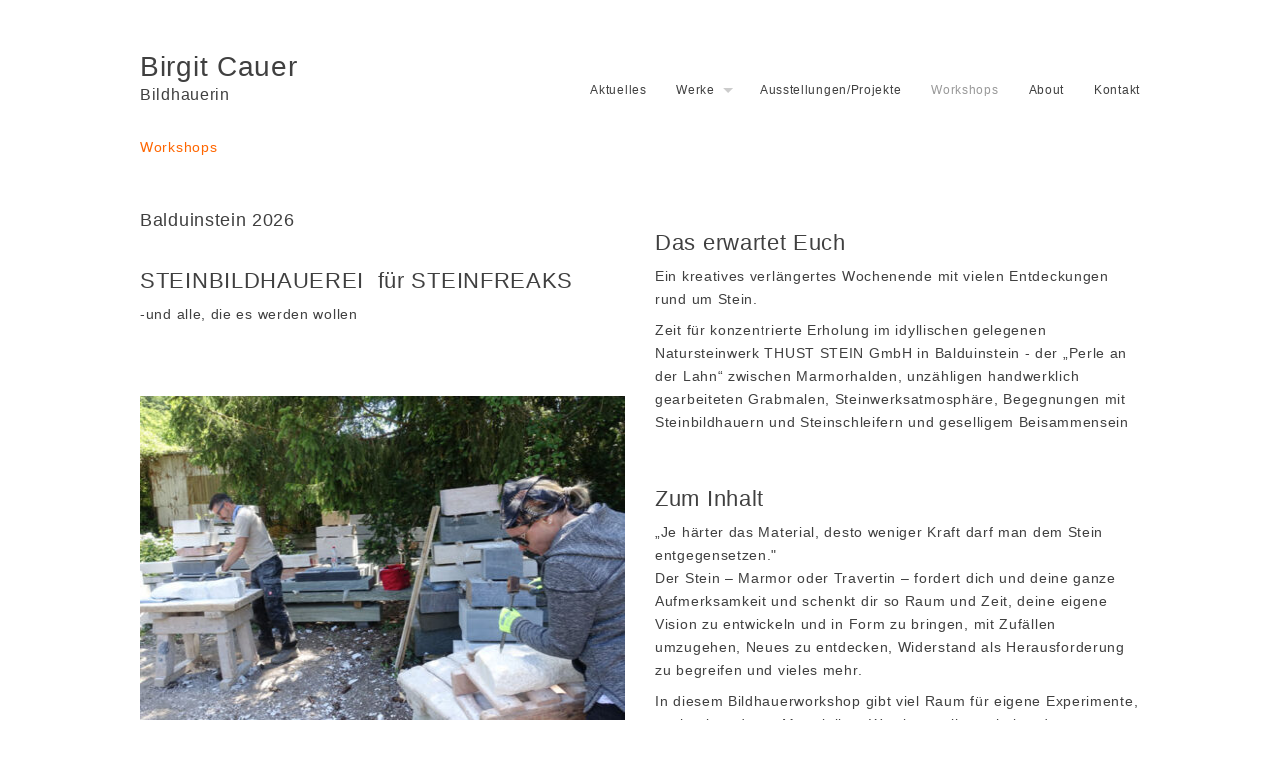

--- FILE ---
content_type: text/html; charset=UTF-8
request_url: https://www.bcauer.de/steinbildhauerei-fuer-steinfreaks-ueber-pfingesten-in-balduinstein/
body_size: 8964
content:
<!DOCTYPE html>
<!--[if IE 6]>
<html id="ie6" lang="de-DE">
<![endif]-->
<!--[if IE 7]>
<html id="ie7" lang="de-DE">
<![endif]-->
<!--[if IE 8]>
<html id="ie8" lang="de-DE">
<![endif]-->
<!--[if !(IE 6) | !(IE 7) | !(IE 8)  ]><!-->
<html lang="de-DE">
<!--<![endif]-->
<head profile="http://gmpg.org/xfn/11">
            <meta charset="UTF-8" />
    <meta name="viewport" content="width=device-width, initial-scale = 1.0, user-scalable=yes" />
    <title>STEINBILDHAUEREI für STEINFREAKS -und alle die es werden wollen über Pfingsten in Balduinstein an der Lahn | Birgit Cauer</title>
    <meta name='robots' content='max-image-preview:large' />
<style id='classic-theme-styles-inline-css' type='text/css'>
/*! This file is auto-generated */
.wp-block-button__link{color:#fff;background-color:#32373c;border-radius:9999px;box-shadow:none;text-decoration:none;padding:calc(.667em + 2px) calc(1.333em + 2px);font-size:1.125em}.wp-block-file__button{background:#32373c;color:#fff;text-decoration:none}
</style>
<style id='global-styles-inline-css' type='text/css'>
body{--wp--preset--color--black: #000000;--wp--preset--color--cyan-bluish-gray: #abb8c3;--wp--preset--color--white: #ffffff;--wp--preset--color--pale-pink: #f78da7;--wp--preset--color--vivid-red: #cf2e2e;--wp--preset--color--luminous-vivid-orange: #ff6900;--wp--preset--color--luminous-vivid-amber: #fcb900;--wp--preset--color--light-green-cyan: #7bdcb5;--wp--preset--color--vivid-green-cyan: #00d084;--wp--preset--color--pale-cyan-blue: #8ed1fc;--wp--preset--color--vivid-cyan-blue: #0693e3;--wp--preset--color--vivid-purple: #9b51e0;--wp--preset--gradient--vivid-cyan-blue-to-vivid-purple: linear-gradient(135deg,rgba(6,147,227,1) 0%,rgb(155,81,224) 100%);--wp--preset--gradient--light-green-cyan-to-vivid-green-cyan: linear-gradient(135deg,rgb(122,220,180) 0%,rgb(0,208,130) 100%);--wp--preset--gradient--luminous-vivid-amber-to-luminous-vivid-orange: linear-gradient(135deg,rgba(252,185,0,1) 0%,rgba(255,105,0,1) 100%);--wp--preset--gradient--luminous-vivid-orange-to-vivid-red: linear-gradient(135deg,rgba(255,105,0,1) 0%,rgb(207,46,46) 100%);--wp--preset--gradient--very-light-gray-to-cyan-bluish-gray: linear-gradient(135deg,rgb(238,238,238) 0%,rgb(169,184,195) 100%);--wp--preset--gradient--cool-to-warm-spectrum: linear-gradient(135deg,rgb(74,234,220) 0%,rgb(151,120,209) 20%,rgb(207,42,186) 40%,rgb(238,44,130) 60%,rgb(251,105,98) 80%,rgb(254,248,76) 100%);--wp--preset--gradient--blush-light-purple: linear-gradient(135deg,rgb(255,206,236) 0%,rgb(152,150,240) 100%);--wp--preset--gradient--blush-bordeaux: linear-gradient(135deg,rgb(254,205,165) 0%,rgb(254,45,45) 50%,rgb(107,0,62) 100%);--wp--preset--gradient--luminous-dusk: linear-gradient(135deg,rgb(255,203,112) 0%,rgb(199,81,192) 50%,rgb(65,88,208) 100%);--wp--preset--gradient--pale-ocean: linear-gradient(135deg,rgb(255,245,203) 0%,rgb(182,227,212) 50%,rgb(51,167,181) 100%);--wp--preset--gradient--electric-grass: linear-gradient(135deg,rgb(202,248,128) 0%,rgb(113,206,126) 100%);--wp--preset--gradient--midnight: linear-gradient(135deg,rgb(2,3,129) 0%,rgb(40,116,252) 100%);--wp--preset--font-size--small: 13px;--wp--preset--font-size--medium: 20px;--wp--preset--font-size--large: 36px;--wp--preset--font-size--x-large: 42px;--wp--preset--spacing--20: 0.44rem;--wp--preset--spacing--30: 0.67rem;--wp--preset--spacing--40: 1rem;--wp--preset--spacing--50: 1.5rem;--wp--preset--spacing--60: 2.25rem;--wp--preset--spacing--70: 3.38rem;--wp--preset--spacing--80: 5.06rem;--wp--preset--shadow--natural: 6px 6px 9px rgba(0, 0, 0, 0.2);--wp--preset--shadow--deep: 12px 12px 50px rgba(0, 0, 0, 0.4);--wp--preset--shadow--sharp: 6px 6px 0px rgba(0, 0, 0, 0.2);--wp--preset--shadow--outlined: 6px 6px 0px -3px rgba(255, 255, 255, 1), 6px 6px rgba(0, 0, 0, 1);--wp--preset--shadow--crisp: 6px 6px 0px rgba(0, 0, 0, 1);}:where(.is-layout-flex){gap: 0.5em;}:where(.is-layout-grid){gap: 0.5em;}body .is-layout-flow > .alignleft{float: left;margin-inline-start: 0;margin-inline-end: 2em;}body .is-layout-flow > .alignright{float: right;margin-inline-start: 2em;margin-inline-end: 0;}body .is-layout-flow > .aligncenter{margin-left: auto !important;margin-right: auto !important;}body .is-layout-constrained > .alignleft{float: left;margin-inline-start: 0;margin-inline-end: 2em;}body .is-layout-constrained > .alignright{float: right;margin-inline-start: 2em;margin-inline-end: 0;}body .is-layout-constrained > .aligncenter{margin-left: auto !important;margin-right: auto !important;}body .is-layout-constrained > :where(:not(.alignleft):not(.alignright):not(.alignfull)){max-width: var(--wp--style--global--content-size);margin-left: auto !important;margin-right: auto !important;}body .is-layout-constrained > .alignwide{max-width: var(--wp--style--global--wide-size);}body .is-layout-flex{display: flex;}body .is-layout-flex{flex-wrap: wrap;align-items: center;}body .is-layout-flex > *{margin: 0;}body .is-layout-grid{display: grid;}body .is-layout-grid > *{margin: 0;}:where(.wp-block-columns.is-layout-flex){gap: 2em;}:where(.wp-block-columns.is-layout-grid){gap: 2em;}:where(.wp-block-post-template.is-layout-flex){gap: 1.25em;}:where(.wp-block-post-template.is-layout-grid){gap: 1.25em;}.has-black-color{color: var(--wp--preset--color--black) !important;}.has-cyan-bluish-gray-color{color: var(--wp--preset--color--cyan-bluish-gray) !important;}.has-white-color{color: var(--wp--preset--color--white) !important;}.has-pale-pink-color{color: var(--wp--preset--color--pale-pink) !important;}.has-vivid-red-color{color: var(--wp--preset--color--vivid-red) !important;}.has-luminous-vivid-orange-color{color: var(--wp--preset--color--luminous-vivid-orange) !important;}.has-luminous-vivid-amber-color{color: var(--wp--preset--color--luminous-vivid-amber) !important;}.has-light-green-cyan-color{color: var(--wp--preset--color--light-green-cyan) !important;}.has-vivid-green-cyan-color{color: var(--wp--preset--color--vivid-green-cyan) !important;}.has-pale-cyan-blue-color{color: var(--wp--preset--color--pale-cyan-blue) !important;}.has-vivid-cyan-blue-color{color: var(--wp--preset--color--vivid-cyan-blue) !important;}.has-vivid-purple-color{color: var(--wp--preset--color--vivid-purple) !important;}.has-black-background-color{background-color: var(--wp--preset--color--black) !important;}.has-cyan-bluish-gray-background-color{background-color: var(--wp--preset--color--cyan-bluish-gray) !important;}.has-white-background-color{background-color: var(--wp--preset--color--white) !important;}.has-pale-pink-background-color{background-color: var(--wp--preset--color--pale-pink) !important;}.has-vivid-red-background-color{background-color: var(--wp--preset--color--vivid-red) !important;}.has-luminous-vivid-orange-background-color{background-color: var(--wp--preset--color--luminous-vivid-orange) !important;}.has-luminous-vivid-amber-background-color{background-color: var(--wp--preset--color--luminous-vivid-amber) !important;}.has-light-green-cyan-background-color{background-color: var(--wp--preset--color--light-green-cyan) !important;}.has-vivid-green-cyan-background-color{background-color: var(--wp--preset--color--vivid-green-cyan) !important;}.has-pale-cyan-blue-background-color{background-color: var(--wp--preset--color--pale-cyan-blue) !important;}.has-vivid-cyan-blue-background-color{background-color: var(--wp--preset--color--vivid-cyan-blue) !important;}.has-vivid-purple-background-color{background-color: var(--wp--preset--color--vivid-purple) !important;}.has-black-border-color{border-color: var(--wp--preset--color--black) !important;}.has-cyan-bluish-gray-border-color{border-color: var(--wp--preset--color--cyan-bluish-gray) !important;}.has-white-border-color{border-color: var(--wp--preset--color--white) !important;}.has-pale-pink-border-color{border-color: var(--wp--preset--color--pale-pink) !important;}.has-vivid-red-border-color{border-color: var(--wp--preset--color--vivid-red) !important;}.has-luminous-vivid-orange-border-color{border-color: var(--wp--preset--color--luminous-vivid-orange) !important;}.has-luminous-vivid-amber-border-color{border-color: var(--wp--preset--color--luminous-vivid-amber) !important;}.has-light-green-cyan-border-color{border-color: var(--wp--preset--color--light-green-cyan) !important;}.has-vivid-green-cyan-border-color{border-color: var(--wp--preset--color--vivid-green-cyan) !important;}.has-pale-cyan-blue-border-color{border-color: var(--wp--preset--color--pale-cyan-blue) !important;}.has-vivid-cyan-blue-border-color{border-color: var(--wp--preset--color--vivid-cyan-blue) !important;}.has-vivid-purple-border-color{border-color: var(--wp--preset--color--vivid-purple) !important;}.has-vivid-cyan-blue-to-vivid-purple-gradient-background{background: var(--wp--preset--gradient--vivid-cyan-blue-to-vivid-purple) !important;}.has-light-green-cyan-to-vivid-green-cyan-gradient-background{background: var(--wp--preset--gradient--light-green-cyan-to-vivid-green-cyan) !important;}.has-luminous-vivid-amber-to-luminous-vivid-orange-gradient-background{background: var(--wp--preset--gradient--luminous-vivid-amber-to-luminous-vivid-orange) !important;}.has-luminous-vivid-orange-to-vivid-red-gradient-background{background: var(--wp--preset--gradient--luminous-vivid-orange-to-vivid-red) !important;}.has-very-light-gray-to-cyan-bluish-gray-gradient-background{background: var(--wp--preset--gradient--very-light-gray-to-cyan-bluish-gray) !important;}.has-cool-to-warm-spectrum-gradient-background{background: var(--wp--preset--gradient--cool-to-warm-spectrum) !important;}.has-blush-light-purple-gradient-background{background: var(--wp--preset--gradient--blush-light-purple) !important;}.has-blush-bordeaux-gradient-background{background: var(--wp--preset--gradient--blush-bordeaux) !important;}.has-luminous-dusk-gradient-background{background: var(--wp--preset--gradient--luminous-dusk) !important;}.has-pale-ocean-gradient-background{background: var(--wp--preset--gradient--pale-ocean) !important;}.has-electric-grass-gradient-background{background: var(--wp--preset--gradient--electric-grass) !important;}.has-midnight-gradient-background{background: var(--wp--preset--gradient--midnight) !important;}.has-small-font-size{font-size: var(--wp--preset--font-size--small) !important;}.has-medium-font-size{font-size: var(--wp--preset--font-size--medium) !important;}.has-large-font-size{font-size: var(--wp--preset--font-size--large) !important;}.has-x-large-font-size{font-size: var(--wp--preset--font-size--x-large) !important;}
.wp-block-navigation a:where(:not(.wp-element-button)){color: inherit;}
:where(.wp-block-post-template.is-layout-flex){gap: 1.25em;}:where(.wp-block-post-template.is-layout-grid){gap: 1.25em;}
:where(.wp-block-columns.is-layout-flex){gap: 2em;}:where(.wp-block-columns.is-layout-grid){gap: 2em;}
.wp-block-pullquote{font-size: 1.5em;line-height: 1.6;}
</style>
<link rel='stylesheet' id='contact-form-7-css' href='https://www.bcauer.de/content/wp-content/plugins/contact-form-7/includes/css/styles.css' type='text/css' media='all' />
<link rel='stylesheet' id='siteorigin-panels-front-css' href='https://www.bcauer.de/content/wp-content/plugins/siteorigin-panels/css/front-flex.min.css' type='text/css' media='all' />
<link rel='stylesheet' id='zoomaliste-style-css' href='https://www.bcauer.de/content/wp-content/themes/zoomaliste/style.css' type='text/css' media='all' />
<link rel='stylesheet' id='owl-style-css' href='https://www.bcauer.de/content/wp-content/themes/zoomaliste/owl/owl.carousel.min.css' type='text/css' media='all' />
<link rel='stylesheet' id='owl-custom-style-css' href='https://www.bcauer.de/content/wp-content/themes/zoomaliste/owl/owl.theme.default.css' type='text/css' media='all' />
<link rel='stylesheet' id='animate-css-css' href='https://www.bcauer.de/content/wp-content/themes/zoomaliste/animate.compat.css' type='text/css' media='all' />
<link rel='stylesheet' id='tos-style-css' href='https://www.bcauer.de/content/wp-content/themes/zoomaliste/jquery.tosrus.min.all.css' type='text/css' media='all' />
<link rel='stylesheet' id='overwritecss-css' href='https://www.bcauer.de/content/wp-content/themes/zoomaliste/overwrite.css' type='text/css' media='all' />
<link rel='stylesheet' id='zoomaliste-child-style-css' href='https://www.bcauer.de/content/wp-content/themes/zoomaliste-child/style.css' type='text/css' media='all' />
<script type="text/javascript" src="https://www.bcauer.de/content/wp-includes/js/jquery/jquery.min.js" id="jquery-core-js"></script>
<script type="text/javascript" src="https://www.bcauer.de/content/wp-includes/js/jquery/jquery-migrate.min.js" id="jquery-migrate-js"></script>
                <style type="text/css" media="all"
                       id="siteorigin-panels-layouts-head">/* Layout 501 */ #pgc-501-0-0 , #pgc-501-0-1 , #pgc-501-1-0 , #pgc-501-1-1 { width:50%;width:calc(50% - ( 0.5 * 30px ) ) } #pg-501-0 , #pg-501-1 , #pl-501 .so-panel { margin-bottom:30px } #pgc-501-2-0 { width:100%;width:calc(100% - ( 0 * 30px ) ) } #pl-501 .so-panel:last-of-type { margin-bottom:0px } #pg-501-0.panel-has-style > .panel-row-style, #pg-501-0.panel-no-style , #pg-501-1.panel-has-style > .panel-row-style, #pg-501-1.panel-no-style , #pg-501-2.panel-has-style > .panel-row-style, #pg-501-2.panel-no-style { -webkit-align-items:flex-start;align-items:flex-start } @media (max-width:780px){ #pg-501-0.panel-no-style, #pg-501-0.panel-has-style > .panel-row-style, #pg-501-0 , #pg-501-1.panel-no-style, #pg-501-1.panel-has-style > .panel-row-style, #pg-501-1 , #pg-501-2.panel-no-style, #pg-501-2.panel-has-style > .panel-row-style, #pg-501-2 { -webkit-flex-direction:column;-ms-flex-direction:column;flex-direction:column } #pg-501-0 > .panel-grid-cell , #pg-501-0 > .panel-row-style > .panel-grid-cell , #pg-501-1 > .panel-grid-cell , #pg-501-1 > .panel-row-style > .panel-grid-cell , #pg-501-2 > .panel-grid-cell , #pg-501-2 > .panel-row-style > .panel-grid-cell { width:100%;margin-right:0 } #pgc-501-0-0 , #pgc-501-1-0 { margin-bottom:30px } #pl-501 .panel-grid-cell { padding:0 } #pl-501 .panel-grid .panel-grid-cell-empty { display:none } #pl-501 .panel-grid .panel-grid-cell-mobile-last { margin-bottom:0px }  } </style>		<style type="text/css">
											body {
								font-size: 14px;															}
						
					a { color: #ff6600; }
									#logo a h1.site-title {
								font-size: 28px;											}
									#site-description {
								font-size: 16px;							}
											.sf-menu a {
								font-size: 12px;											}
									.sf-menu ul li a,
			.sf-menu ul ul li a {
				font-size: 12px;							}
																															h1.entry-title {
				font-size: 16px;			}
							#footer, #footer a {
				color: #404040;
				font-size: 16x;
			}
											a.blogpost h2.entry-title {
				font-size: 14px;
			}
							a.blogpost h2.entry-title {
				background-color: #ffffff;
				padding:1%;
				display:inline-block;
			}
																				</style>
		<link rel="icon" href="https://www.bcauer.de/content/wp-content/uploads/2022/01/cropped-BC-23-2021_Ausschnitt-32x32.jpg" sizes="32x32" />
<link rel="icon" href="https://www.bcauer.de/content/wp-content/uploads/2022/01/cropped-BC-23-2021_Ausschnitt-192x192.jpg" sizes="192x192" />
<link rel="apple-touch-icon" href="https://www.bcauer.de/content/wp-content/uploads/2022/01/cropped-BC-23-2021_Ausschnitt-180x180.jpg" />
<meta name="msapplication-TileImage" content="https://www.bcauer.de/content/wp-content/uploads/2022/01/cropped-BC-23-2021_Ausschnitt-270x270.jpg" />
</head>
<body class="post-template-default single single-post postid-501 single-format-standard siteorigin-panels siteorigin-panels-before-js">
    <div id="container">
        <div id="wrapper">
            <div id="header">
                <div id="socialize">
										                                                                                                                                                                                                                        </div>
                <div id="logo">
                	<a href="https://www.bcauer.de/" title="Birgit Cauer" rel="home">
						                            <h1 class="site-title">Birgit Cauer</h1>
                                            </a>
                    <div id="site-description">
						Bildhauerin                    </div>
                </div>
                <div class="btmenu"><a href="javascript:void();"><span>Menu</span></a></div>
                <div class="btmenuclear" style="clear:both"></div>
                                <div id="mainmenu" class="ondesc">
					<div class="menu-hauptmenue-container"><ul id="nav" class="sf-menu superfish"><li id="menu-item-21" class="menu-item menu-item-type-taxonomy menu-item-object-category menu-item-21"><a href="https://www.bcauer.de/category/aktuelles/">Aktuelles</a></li>
<li id="menu-item-22" class="menu-item menu-item-type-taxonomy menu-item-object-category menu-item-has-children menu-item-22"><a href="https://www.bcauer.de/category/werke/">Werke</a>
<ul class="sub-menu">
	<li id="menu-item-27" class="menu-item menu-item-type-taxonomy menu-item-object-category menu-item-27"><a href="https://www.bcauer.de/category/werke/skulpturen/">Skulpturen</a></li>
	<li id="menu-item-25" class="menu-item menu-item-type-taxonomy menu-item-object-category menu-item-25"><a href="https://www.bcauer.de/category/werke/kunst-im-oeffentlichen-raum/">Kunst im öffentlichen Raum</a></li>
	<li id="menu-item-26" class="menu-item menu-item-type-taxonomy menu-item-object-category menu-item-26"><a href="https://www.bcauer.de/category/werke/materialzeichnungen/">Materialzeichnungen</a></li>
	<li id="menu-item-2067" class="menu-item menu-item-type-taxonomy menu-item-object-category menu-item-2067"><a href="https://www.bcauer.de/category/werke/editionen/">Editionen</a></li>
</ul>
</li>
<li id="menu-item-834" class="menu-item menu-item-type-taxonomy menu-item-object-category menu-item-834"><a href="https://www.bcauer.de/category/ausstellungen/">Ausstellungen/Projekte</a></li>
<li id="menu-item-28" class="menu-item menu-item-type-taxonomy menu-item-object-category current-post-ancestor current-menu-parent current-post-parent menu-item-28"><a href="https://www.bcauer.de/category/workshops/">Workshops</a></li>
<li id="menu-item-19" class="menu-item menu-item-type-post_type menu-item-object-page menu-item-19"><a href="https://www.bcauer.de/about/">About</a></li>
<li id="menu-item-20" class="menu-item menu-item-type-post_type menu-item-object-page menu-item-20"><a href="https://www.bcauer.de/kontakt/">Kontakt</a></li>
</ul></div>                </div>
                <div style="clear:left"></div>
            </div>
			                <div class="description">								                                <p class="kat nounder">
                                    <a href="https://www.bcauer.de/category/workshops/" alt="View all posts in Workshops">Workshops</a>                                </p>
                                                            </div>
            
            <div id="content">
                                                    <div class="post-501 post type-post status-publish format-standard has-post-thumbnail hentry category-workshops">
                                            <div class="entry">
                        	                            <h1 class="entry-title nozent">STEINBILDHAUEREI für STEINFREAKS -und alle die es werden wollen <br><br>über Pfingsten in <br><br><strong>Balduinstein an der Lahn</strong></h1>
                            <div id="pl-501"  class="panel-layout" ><div id="pg-501-0"  class="panel-grid panel-no-style" ><div id="pgc-501-0-0"  class="panel-grid-cell" ><div id="panel-501-0-0-0" class="so-panel widget widget_sow-editor panel-first-child panel-last-child" data-index="0" ><div
			
			class="so-widget-sow-editor so-widget-sow-editor-base"
			
		><h3 class="widget-title">Balduinstein 2026</h3>
<div class="siteorigin-widget-tinymce textwidget">
	<h2>STEINBILDHAUEREI  für STEINFREAKS</h2>
<p>-und alle, die es werden wollen</p>
<p>&nbsp;</p>
<p>&nbsp;</p>
<p><a href="https://www.bcauer.de/content/wp-content/uploads/2021/12/B_20_Arbeiten.jpg"><img fetchpriority="high" decoding="async" src="https://www.bcauer.de/content/wp-content/uploads/2021/12/B_20_Arbeiten-500x343.jpg" alt="" width="500" height="343" /></a></p>
<p>&nbsp;</p>
<h2>Termin</h2>
<p>Do, 21. Mai bis Mo, 25. Mai 2026 (Pfingsten)</p>
<p><span style="font-size: 12px;"> </span></p>
<p>&nbsp;</p>
<h2>Kosten</h2>
<p>5 Tage 470 € /ermäßigt 450 €, inklusive Werkzeuge.</p>
<p>Für Material kommen eventuell weitere Kosten direkt vor Ort hinzu.</p>
<p>&nbsp;</p>
<h2>20 € Frühbucherrabatt bei Anmeldung bis 15.2.2026</h2>
<p>&nbsp;</p>
<p><a href="https://www.bcauer.de/content/wp-content/uploads/2021/12/B_2020_Werke_web.jpg"><img decoding="async" src="https://www.bcauer.de/content/wp-content/uploads/2021/12/B_2020_Werke_web-500x333.jpg" alt="" width="500" height="333" /></a></p>
<h2>Zeiten</h2>
<p>Täglich 10 bis 18 Uhr und individuell open end.</p>
<p>Abreise Montag 16 Uhr</p>
<p>&nbsp;</p>
<h2>TeilnehmerInnen</h2>
<p>6-12</p>
<p>Steinfreaks, Steinneugierige und Steinliebhaber*innen – mit und ohne Vorkenntnisse</p>
<p>&nbsp;</p>
<h2><a href="https://www.bcauer.de/content/wp-content/uploads/2025/11/2026_Stein_Balduinstein_Pfingsten_mAnm.pdf" target="_blank" rel="noopener">PDF_Infos Balduinstein 2026 </a></h2>
<h2></h2>
<p>&nbsp;</p>
<p>&nbsp;</p>
</div>
</div></div></div><div id="pgc-501-0-1"  class="panel-grid-cell" ><div id="panel-501-0-1-0" class="so-panel widget widget_sow-editor panel-first-child panel-last-child" data-index="1" ><div
			
			class="so-widget-sow-editor so-widget-sow-editor-base"
			
		>
<div class="siteorigin-widget-tinymce textwidget">
	<h2>Das erwartet Euch</h2>
<p>Ein kreatives verlängertes Wochenende mit vielen Entdeckungen rund um Stein.</p>
<p>Zeit für konzentrierte Erholung im idyllischen gelegenen Natursteinwerk THUST STEIN GmbH in Balduinstein - der „Perle an der Lahn“ zwischen Marmorhalden, unzähligen handwerklich gearbeiteten Grabmalen, Steinwerksatmosphäre, Begegnungen mit Steinbildhauern und Steinschleifern und geselligem Beisammensein</p>
<p>&nbsp;</p>
<h2>Zum Inhalt</h2>
<p>„Je härter das Material, desto weniger Kraft darf man dem Stein entgegensetzen."<br />
Der Stein – Marmor oder Travertin – fordert dich und deine ganze Aufmerksamkeit und schenkt dir so Raum und Zeit, deine eigene Vision zu entwickeln und in Form zu bringen, mit Zufällen umzugehen, Neues zu entdecken, Widerstand als Herausforderung zu begreifen und vieles mehr.</p>
<p>In diesem Bildhauerworkshop gibt viel Raum für eigene Experimente, auch mit anderen Materialien. Was immer ihr vorhabt oder entdecken möchtet – ich unterstütze euch in diesem kreativen Prozess.</p>
<p>Der Austausch in der Gruppe trägt dazu bei, dass dieser Workshop eine anregende Weiterbildung mit einem erholsamen Kreativurlaub verbindet.</p>
<p>&nbsp;</p>
<h2>Der Veranstaltungsort</h2>
<p>Der Stein-Bildhauerworkshop findet  auf dem Gelände der THUST STEIN GmbH in Balduinstein an der Lahn statt.</p>
<p>Balduinstein liegt bei Limburg direkt an der Lahn und ist über die Autobahn A3 Köln - Frankurt erreichbar.</p>
<p>Es besteht eine Bahnanbindung an die Strecke Limburg-Koblenz.</p>
<p>&nbsp;</p>
<h2>Übernachtungsmöglichkeit</h2>
<p>Viele günstige Übernachtungsmöglichkeiten von privat, Pension oder Hotel, jedoch wegen der sehr großen Nachfrage am Ort bitte rechtzeitig anmelden!</p>
<p>&nbsp;</p>
<p><a href="https://www.gemeinde-balduinstein.de/tourismus/unterk%C3%BCnfte/" target="_blank" rel="noopener"><strong>https://www.gemeinde-balduinstein.de/tourismus/unterk%C3%BCnfte/</strong></a></p>
<h2></h2>
<p>&nbsp;</p>
<h2>Verpflegung</h2>
<p>gemeinsames Picknick auf dem Gelände</p>
<p>&nbsp;</p>
<h2>Bitte mitbringen</h2>
<p>Schutzbrille, Handschuhe, Arbeitsschuhe, Sonnenschutz, Mittagessen</p>
<p><strong> </strong></p>
</div>
</div></div></div></div><div id="pg-501-1"  class="panel-grid panel-no-style" ><div id="pgc-501-1-0"  class="panel-grid-cell" ><div id="panel-501-1-0-0" class="so-panel widget widget_sow-editor panel-first-child" data-index="2" ><div
			
			class="so-widget-sow-editor so-widget-sow-editor-base"
			
		>
<div class="siteorigin-widget-tinymce textwidget">
	<h2>Anmeldung und Teilnahmebedingungen</h2>
<h2><a href="https://www.bcauer.de/content/wp-content/uploads/2025/11/Anmeldungsformular-2026.pdf">Anmeldeformular 2026</a></h2>
<ul>
<li>Kontaktaufnahme und Anmeldung zu einem Workshops  bitte über das nebenstehende Formular, per Telefon<br />
Tel.: (+49) 170 753 79 61 oder direkt als E-Mail: <a href="mailto:mailto:mail@bcauer.de">mail(at)bcauer.de</a></li>
<li>Erst mit einer Anzahlung der Kursgebühr von 70 € bzw. 100 € für den Italien-Workshop unter Angabe des Workshops wird Ihnen ein Platz reserviert. Die Kontonummer teile ich Ihnen nach der Anmeldung über E-Mail mit.</li>
<li>Die Teilnehmer*innenzahl ist begrenzt. Gehen mehr Anmeldungen als vorhandene Plätze ein, gilt die Reihenfolge der Anmeldungen.</li>
<li>Ermäßigung und Ratenzahlung sind möglich und werden persönlich abgesprochen.</li>
<li>Der Restbetrag des Kurspreises wird bei Kursantritt fällig. Nach Eingang Ihrer Reservierung und der Anzahlung erhalten Sie von mir eine Bestätigungsmail.</li>
</ul>
<p>&nbsp;</p>
<h2>Stornierung/ Rücktritt</h2>
<ul>
<li>Im Falle eines Rücktritts bis 2 Wochen vor Kursbeginn, wird die Teilnahmegebühr abzüglich einer Bearbeitungsgebühr von 30,00 € zurückerstattet. Für den Workshop in Italien gelten gesonderte Rücktrittsbedingungen, wie sie in der Ausschreibung formuliert sind.</li>
<li>Bei späterem Rücktritt wird die gesamte Anzahlung einbehalten, mit Ausnahme, Sie stellen eine Ersatzteilnehmer*in. Der Betrag kann aber für die Teilnahme an einem der folgenden Kurse gutgeschrieben werden (gilt für 1 Jahr ab Kursbuchungsdatum).</li>
<li>Keinen Anspruch auf Erstattung der Kursgebühr besteht bei Kursabbruch, ungeachtet der Gründe.</li>
<li>Sollten Stunden durch Krankheit der Kursleitung ausfallen, wird für einen Ersatztermin oder für eine Vertretung gesorgt.</li>
<li>Kommt ein Kurs nicht zustande, werden Sie schriftlich oder telefonisch informiert und Ihre Kursgebühr wird zurückerstattet.</li>
</ul>
<p>&nbsp;</p>
<h2>Haftung/Versicherung</h2>
<ul>
<li>Mit Ihrer Anmeldung erklären die Teilnehmer*innen die Verantwortung für sich selbst zu übernehmen und die Kursleitung und den Veranstaltungsort von allen Haftungsansprüchen freizustellen.</li>
<li>Die Teilnehmer*innen sind nicht unfallversichert. Die Teilnahme an den Kursen erfolgt auf eigene Gefahr. Dies gilt auch für die Benutzung aller Werkzeuge und Hilfsmittel, der sanitären Einrichtungen, Gebäude und Anlagen am Veranstaltungsort.</li>
</ul>
</div>
</div></div><div id="panel-501-1-0-1" class="so-panel widget widget_sow-editor panel-last-child" data-index="3" ><div
			
			class="so-widget-sow-editor so-widget-sow-editor-base"
			
		>
<div class="siteorigin-widget-tinymce textwidget">
	<h2>Verantwortliche</h2>
<p>Birgit Cauer<br />
Knobeldorffstr. 44<br />
D-14059 Berlin<br />
Tel.: (+49) 30 29006919<br />
USt- Nr.: DE 2032 75 182</p>
</div>
</div></div></div><div id="pgc-501-1-1"  class="panel-grid-cell" ><div id="panel-501-1-1-0" class="so-panel widget widget_sow-editor panel-first-child" data-index="4" ><div
			
			class="so-widget-sow-editor so-widget-sow-editor-base"
			
		>
<div class="siteorigin-widget-tinymce textwidget">
	<h2>Kontaktformular<strong><br />
</strong></h2>
<p>&nbsp;</p>
<p>&nbsp;</p>
</div>
</div></div><div id="panel-501-1-1-1" class="so-panel widget widget_sow-editor panel-last-child" data-index="5" ><div
			
			class="so-widget-sow-editor so-widget-sow-editor-base"
			
		>
<div class="siteorigin-widget-tinymce textwidget">
	
<div class="wpcf7 no-js" id="wpcf7-f848-p501-o1" lang="de-DE" dir="ltr">
<div class="screen-reader-response"><p role="status" aria-live="polite" aria-atomic="true"></p> <ul></ul></div>
<form action="/steinbildhauerei-fuer-steinfreaks-ueber-pfingesten-in-balduinstein/#wpcf7-f848-p501-o1" method="post" class="wpcf7-form init" aria-label="Kontaktformular" novalidate="novalidate" data-status="init">
<div style="display: none;">
<input type="hidden" name="_wpcf7" value="848" />
<input type="hidden" name="_wpcf7_version" value="5.8.4" />
<input type="hidden" name="_wpcf7_locale" value="de_DE" />
<input type="hidden" name="_wpcf7_unit_tag" value="wpcf7-f848-p501-o1" />
<input type="hidden" name="_wpcf7_container_post" value="501" />
<input type="hidden" name="_wpcf7_posted_data_hash" value="" />
</div>
<p><span id="wpcf7-696b979634653-wrapper" class="wpcf7-form-control-wrap anrede-wrap" style="display:none !important; visibility:hidden !important;"><label for="wpcf7-696b979634653-field" class="hp-message">Bitte lasse dieses Feld leer.</label><input id="wpcf7-696b979634653-field"  class="wpcf7-form-control wpcf7-text" type="text" name="anrede" value="" size="40" tabindex="-1" autocomplete="new-password" /></span><br />
<label> Dein Name<br />
<span class="wpcf7-form-control-wrap" data-name="your-name"><input size="40" class="wpcf7-form-control wpcf7-text wpcf7-validates-as-required" aria-required="true" aria-invalid="false" value="" type="text" name="your-name" /></span> </label>
</p>
<p><label> Deine E-Mail-Adresse<br />
<span class="wpcf7-form-control-wrap" data-name="your-email"><input size="40" class="wpcf7-form-control wpcf7-email wpcf7-validates-as-required wpcf7-text wpcf7-validates-as-email" aria-required="true" aria-invalid="false" value="" type="email" name="your-email" /></span> </label>
</p>
<p><label> Deine Nachricht (optional)<br />
<span class="wpcf7-form-control-wrap" data-name="your-message"><textarea cols="40" rows="10" class="wpcf7-form-control wpcf7-textarea" aria-invalid="false" name="your-message"></textarea></span> </label>
</p>
<p><input class="wpcf7-form-control wpcf7-submit has-spinner" type="submit" value="Senden" />
</p><div class="wpcf7-response-output" aria-hidden="true"></div>
</form>
</div>

<p>&nbsp;</p>
<div id='gallery-1' class='gallery galleryid-501 gallery-columns-1 gallery-size-hochformat-700 '><figure class='gallery-item'>
			<div class='gallery-icon portrait'>
				<a href='https://www.bcauer.de/content/wp-content/uploads/2021/12/Cauer_Workshops_Balduinstein_2019.jpeg'><img loading="lazy" decoding="async" width="394" height="700" src="https://www.bcauer.de/content/wp-content/uploads/2021/12/Cauer_Workshops_Balduinstein_2019-394x700.jpeg" class="attachment-hochformat-700 size-hochformat-700" alt="" srcset="https://www.bcauer.de/content/wp-content/uploads/2021/12/Cauer_Workshops_Balduinstein_2019-394x700.jpeg 394w, https://www.bcauer.de/content/wp-content/uploads/2021/12/Cauer_Workshops_Balduinstein_2019-169x300.jpeg 169w, https://www.bcauer.de/content/wp-content/uploads/2021/12/Cauer_Workshops_Balduinstein_2019-500x889.jpeg 500w, https://www.bcauer.de/content/wp-content/uploads/2021/12/Cauer_Workshops_Balduinstein_2019.jpeg 576w" sizes="(max-width: 394px) 100vw, 394px" /></a>
			</div></figure>
		</div>

</div>
</div></div></div></div><div id="pg-501-2"  class="panel-grid panel-no-style" ><div id="pgc-501-2-0"  class="panel-grid-cell" ><div id="panel-501-2-0-0" class="so-panel widget widget_sow-editor panel-first-child panel-last-child" data-index="6" ><div
			
			class="so-widget-sow-editor so-widget-sow-editor-base"
			
		>
<div class="siteorigin-widget-tinymce textwidget">
	<div id='gallery-2' class='gallery galleryid-501 gallery-columns-1 gallery-size-large mason'><figure class='gallery-item'>
			<div class='gallery-icon landscape'>
				<a href='https://www.bcauer.de/content/wp-content/uploads/2021/12/Cauer_Workshops_Balduinstein-2021_Foto-A.Wolf_.jpg'><img loading="lazy" decoding="async" width="1000" height="388" src="https://www.bcauer.de/content/wp-content/uploads/2021/12/Cauer_Workshops_Balduinstein-2021_Foto-A.Wolf_.jpg" class="attachment-large size-large" alt="" srcset="https://www.bcauer.de/content/wp-content/uploads/2021/12/Cauer_Workshops_Balduinstein-2021_Foto-A.Wolf_.jpg 1024w, https://www.bcauer.de/content/wp-content/uploads/2021/12/Cauer_Workshops_Balduinstein-2021_Foto-A.Wolf_-300x116.jpg 300w, https://www.bcauer.de/content/wp-content/uploads/2021/12/Cauer_Workshops_Balduinstein-2021_Foto-A.Wolf_-768x298.jpg 768w, https://www.bcauer.de/content/wp-content/uploads/2021/12/Cauer_Workshops_Balduinstein-2021_Foto-A.Wolf_-1000x388.jpg 1000w, https://www.bcauer.de/content/wp-content/uploads/2021/12/Cauer_Workshops_Balduinstein-2021_Foto-A.Wolf_-500x194.jpg 500w" sizes="(max-width: 1000px) 100vw, 1000px" /></a>
			</div></figure>
		</div>

<div id='gallery-3' class='gallery galleryid-501 gallery-columns-2 gallery-size-masonthumb mason'><figure class='gallery-item'>
			<div class='gallery-icon landscape'>
				<a href='https://www.bcauer.de/content/wp-content/uploads/2021/12/Cauer_Workshops_Kunsttherapie-2020_03.jpg'><img loading="lazy" decoding="async" width="500" height="500" src="https://www.bcauer.de/content/wp-content/uploads/2021/12/Cauer_Workshops_Kunsttherapie-2020_03-500x500.jpg" class="attachment-masonthumb size-masonthumb" alt="" srcset="https://www.bcauer.de/content/wp-content/uploads/2021/12/Cauer_Workshops_Kunsttherapie-2020_03-500x500.jpg 500w, https://www.bcauer.de/content/wp-content/uploads/2021/12/Cauer_Workshops_Kunsttherapie-2020_03-300x300.jpg 300w, https://www.bcauer.de/content/wp-content/uploads/2021/12/Cauer_Workshops_Kunsttherapie-2020_03-150x150.jpg 150w, https://www.bcauer.de/content/wp-content/uploads/2021/12/Cauer_Workshops_Kunsttherapie-2020_03-250x250.jpg 250w, https://www.bcauer.de/content/wp-content/uploads/2021/12/Cauer_Workshops_Kunsttherapie-2020_03-700x700.jpg 700w, https://www.bcauer.de/content/wp-content/uploads/2021/12/Cauer_Workshops_Kunsttherapie-2020_03.jpg 768w" sizes="(max-width: 500px) 100vw, 500px" /></a>
			</div><figcaption class='wp-caption-text gallery-caption' id='gallery-3-475'><div class='toscaption'>Skulptur aus Thüster Kalkstein, Sommer 2021</div></figcaption></figure><figure class='gallery-item'>
			<div class='gallery-icon landscape'>
				<a href='https://www.bcauer.de/content/wp-content/uploads/2021/12/Iltalien_2021_Cauer_08.jpg'><img loading="lazy" decoding="async" width="500" height="451" src="https://www.bcauer.de/content/wp-content/uploads/2021/12/Iltalien_2021_Cauer_08-500x451.jpg" class="attachment-masonthumb size-masonthumb" alt="" srcset="https://www.bcauer.de/content/wp-content/uploads/2021/12/Iltalien_2021_Cauer_08-500x451.jpg 500w, https://www.bcauer.de/content/wp-content/uploads/2021/12/Iltalien_2021_Cauer_08-300x271.jpg 300w, https://www.bcauer.de/content/wp-content/uploads/2021/12/Iltalien_2021_Cauer_08-768x693.jpg 768w, https://www.bcauer.de/content/wp-content/uploads/2021/12/Iltalien_2021_Cauer_08-776x700.jpg 776w, https://www.bcauer.de/content/wp-content/uploads/2021/12/Iltalien_2021_Cauer_08.jpg 806w" sizes="(max-width: 500px) 100vw, 500px" /></a>
			</div></figure><figure class='gallery-item'>
			<div class='gallery-icon landscape'>
				<a href='https://www.bcauer.de/content/wp-content/uploads/2021/12/Cauer_Workshops_Balduinstein_2021_01.jpeg'><img loading="lazy" decoding="async" width="500" height="375" src="https://www.bcauer.de/content/wp-content/uploads/2021/12/Cauer_Workshops_Balduinstein_2021_01-500x375.jpeg" class="attachment-masonthumb size-masonthumb" alt="" srcset="https://www.bcauer.de/content/wp-content/uploads/2021/12/Cauer_Workshops_Balduinstein_2021_01-500x375.jpeg 500w, https://www.bcauer.de/content/wp-content/uploads/2021/12/Cauer_Workshops_Balduinstein_2021_01-300x225.jpeg 300w, https://www.bcauer.de/content/wp-content/uploads/2021/12/Cauer_Workshops_Balduinstein_2021_01-768x576.jpeg 768w, https://www.bcauer.de/content/wp-content/uploads/2021/12/Cauer_Workshops_Balduinstein_2021_01-1000x750.jpeg 1000w, https://www.bcauer.de/content/wp-content/uploads/2021/12/Cauer_Workshops_Balduinstein_2021_01-933x700.jpeg 933w, https://www.bcauer.de/content/wp-content/uploads/2021/12/Cauer_Workshops_Balduinstein_2021_01.jpeg 1024w" sizes="(max-width: 500px) 100vw, 500px" /></a>
			</div></figure><figure class='gallery-item'>
			<div class='gallery-icon portrait'>
				<a href='https://www.bcauer.de/content/wp-content/uploads/2021/12/Cauer_Workshops_Balduinstein_2017.jpg'><img loading="lazy" decoding="async" width="500" height="667" src="https://www.bcauer.de/content/wp-content/uploads/2021/12/Cauer_Workshops_Balduinstein_2017-500x667.jpg" class="attachment-masonthumb size-masonthumb" alt="" srcset="https://www.bcauer.de/content/wp-content/uploads/2021/12/Cauer_Workshops_Balduinstein_2017-500x667.jpg 500w, https://www.bcauer.de/content/wp-content/uploads/2021/12/Cauer_Workshops_Balduinstein_2017-225x300.jpg 225w, https://www.bcauer.de/content/wp-content/uploads/2021/12/Cauer_Workshops_Balduinstein_2017-525x700.jpg 525w, https://www.bcauer.de/content/wp-content/uploads/2021/12/Cauer_Workshops_Balduinstein_2017.jpg 768w" sizes="(max-width: 500px) 100vw, 500px" /></a>
			</div><figcaption class='wp-caption-text gallery-caption' id='gallery-3-469'><div class='toscaption'>Das Eldorado für Marmor-Fans!</div></figcaption></figure><figure class='gallery-item'>
			<div class='gallery-icon landscape'>
				<a href='https://www.bcauer.de/content/wp-content/uploads/2021/12/B_2020_Essen.jpg'><img loading="lazy" decoding="async" width="500" height="333" src="https://www.bcauer.de/content/wp-content/uploads/2021/12/B_2020_Essen-500x333.jpg" class="attachment-masonthumb size-masonthumb" alt="" srcset="https://www.bcauer.de/content/wp-content/uploads/2021/12/B_2020_Essen-500x333.jpg 500w, https://www.bcauer.de/content/wp-content/uploads/2021/12/B_2020_Essen-300x200.jpg 300w, https://www.bcauer.de/content/wp-content/uploads/2021/12/B_2020_Essen-1024x682.jpg 1024w, https://www.bcauer.de/content/wp-content/uploads/2021/12/B_2020_Essen-768x512.jpg 768w, https://www.bcauer.de/content/wp-content/uploads/2021/12/B_2020_Essen-1536x1024.jpg 1536w, https://www.bcauer.de/content/wp-content/uploads/2021/12/B_2020_Essen-2048x1365.jpg 2048w, https://www.bcauer.de/content/wp-content/uploads/2021/12/B_2020_Essen-1000x666.jpg 1000w, https://www.bcauer.de/content/wp-content/uploads/2021/12/B_2020_Essen-1050x700.jpg 1050w, https://www.bcauer.de/content/wp-content/uploads/2021/12/B_2020_Essen-272x182.jpg 272w" sizes="(max-width: 500px) 100vw, 500px" /></a>
			</div><figcaption class='wp-caption-text gallery-caption' id='gallery-3-502'><div class='toscaption'>Gemeinsames Mittags-Piknik</div></figcaption></figure><figure class='gallery-item'>
			<div class='gallery-icon landscape'>
				<a href='https://www.bcauer.de/content/wp-content/uploads/2021/12/Cauer_Workshops_Balduinstein_2015-Foto-M.Chudzicki.jpg'><img loading="lazy" decoding="async" width="500" height="333" src="https://www.bcauer.de/content/wp-content/uploads/2021/12/Cauer_Workshops_Balduinstein_2015-Foto-M.Chudzicki-500x333.jpg" class="attachment-masonthumb size-masonthumb" alt="" srcset="https://www.bcauer.de/content/wp-content/uploads/2021/12/Cauer_Workshops_Balduinstein_2015-Foto-M.Chudzicki-500x333.jpg 500w, https://www.bcauer.de/content/wp-content/uploads/2021/12/Cauer_Workshops_Balduinstein_2015-Foto-M.Chudzicki-300x200.jpg 300w, https://www.bcauer.de/content/wp-content/uploads/2021/12/Cauer_Workshops_Balduinstein_2015-Foto-M.Chudzicki-768x512.jpg 768w, https://www.bcauer.de/content/wp-content/uploads/2021/12/Cauer_Workshops_Balduinstein_2015-Foto-M.Chudzicki-1000x667.jpg 1000w, https://www.bcauer.de/content/wp-content/uploads/2021/12/Cauer_Workshops_Balduinstein_2015-Foto-M.Chudzicki-272x182.jpg 272w, https://www.bcauer.de/content/wp-content/uploads/2021/12/Cauer_Workshops_Balduinstein_2015-Foto-M.Chudzicki.jpg 1024w" sizes="(max-width: 500px) 100vw, 500px" /></a>
			</div></figure>
		</div>

</div>
</div></div></div></div></div>                                                        
<div id="comments" class="comments-area">
        </div>
                        </div>
                                        </div>
                                            </div>
            
            <div id="footer"> &copy; 2026                Birgit Cauer<ul id="menu-fusszeile" class="menu"><li id="menu-item-29" class="menu-item menu-item-type-post_type menu-item-object-page menu-item-29"><a href="https://www.bcauer.de/datenschutz/">Datenschutz</a></li>
<li id="menu-item-30" class="menu-item menu-item-type-post_type menu-item-object-page menu-item-30"><a href="https://www.bcauer.de/impressum/">Impressum</a></li>
</ul>            </div>
        </div>
    </div>
    <script type="text/javascript" src="https://www.bcauer.de/content/wp-content/plugins/contact-form-7/includes/swv/js/index.js" id="swv-js"></script>
<script type="text/javascript" id="contact-form-7-js-extra">
/* <![CDATA[ */
var wpcf7 = {"api":{"root":"https:\/\/www.bcauer.de\/wp-json\/","namespace":"contact-form-7\/v1"}};
/* ]]> */
</script>
<script type="text/javascript" src="https://www.bcauer.de/content/wp-content/plugins/contact-form-7/includes/js/index.js" id="contact-form-7-js"></script>
<script type="text/javascript" src="https://www.bcauer.de/content/wp-content/themes/zoomaliste-child/js/general-child.js" id="general-child-js"></script>
<script type="text/javascript" src="https://www.bcauer.de/content/wp-includes/js/imagesloaded.min.js" id="imagesloaded-js"></script>
<script type="text/javascript" src="https://www.bcauer.de/content/wp-includes/js/masonry.min.js" id="masonry-js"></script>
<script type="text/javascript" src="https://www.bcauer.de/content/wp-content/themes/zoomaliste/js/masonry-custom-v.js" id="masonry-custom-js"></script>
<script type="text/javascript" src="https://www.bcauer.de/content/wp-content/themes/zoomaliste/js/owl.carousel.min.js" id="owl-js"></script>
<script type="text/javascript" src="https://www.bcauer.de/content/wp-content/themes/zoomaliste/js/owl-custom.js" id="owl-custom-js"></script>
<script type="text/javascript" src="https://www.bcauer.de/content/wp-content/themes/zoomaliste/js/hammer.min.js" id="hammer-js-js"></script>
<script type="text/javascript" src="https://www.bcauer.de/content/wp-content/themes/zoomaliste/js/jquery.tosrus.min.all.js" id="tos-js-js"></script>
<script type="text/javascript" src="https://www.bcauer.de/content/wp-content/themes/zoomaliste/js/tosrus-custom.js" id="tos-custom-js"></script>
<script type="text/javascript" src="https://www.bcauer.de/content/wp-content/themes/zoomaliste/js/general.js" id="general-js"></script>
<script type="text/javascript">document.body.className = document.body.className.replace("siteorigin-panels-before-js","");</script></body>
</html>

--- FILE ---
content_type: text/css
request_url: https://www.bcauer.de/content/wp-content/themes/zoomaliste/style.css
body_size: 7577
content:
/*
Theme Name: zoomaliste
Theme URI: http://kompakt.zoomwerkstatt.de
Description: A clean and minimal theme original by <a href="http://www.vivathemes.com/minimaliste-free-minimal-wordpress-theme/" target="_blank">Viva Themes</a> that can be used for your blog, photography or portfolio website. Integrated social media icon fonts, 11 available. Easily upload your logo image. Includes a simple color customization panel and a text-layout-option for categories. --- Go to <a href="http://www.zoomwerk.de/">Themehomepage</a>
Author: zoomwerk
Author URI: http://zoomwerk.de
License: GNU GPL
License URI: http://www.gnu.org/licenses/gpl.html
Version: 2.5
Tags: light, white, four-columns, fluid-layout, responsive-layout, custom-background, custom-menu, featured-images, custom-colors 
zoomaliste Theme, (C) zoomwerk, Minmaliste Theme (C) 2014 Viva Themes
*/

@import url('reset.css');

body {
	background: #fff;
	color: #404040;
	line-height: 165%;
	font-family: arial, helvetica, tahoma, sans-serif;
	font-size: 12px;
	letter-spacing:.05em;
	overflow-y:scroll;
}

@font-face {
    font-family: 'Genericons';
    src: url('font/genericons-regular-webfont.eot');
    src: url('font/genericons-regular-webfont.eot?#iefix') format('embedded-opentype'),
         url('font/genericons-regular-webfont.woff') format('woff'),
         url('font/genericons-regular-webfont.ttf') format('truetype'),
         url('font/genericons-regular-webfont.svg#genericonsregular') format('svg');
    font-weight: normal;
    font-style: normal;

}
	
h1 {
	font-size: 26px;
	color: #404040;
	margin-top: 20px;
	text-transform: none;
	font-weight: normal;
	line-height: 28px;
}

h2 {
	color: #404040;
	margin:0;
	padding:0;
	margin-top: 20px;
	text-transform: none;
	font-weight: normal;
	font-size: 22px;
	line-height: 22px;
}

h3 {
	color: #404040;
	margin:0;
	padding:0;
	margin-top: 20px;
	text-transform: none;
	font-weight: normal;
	font-size: 20px;
	line-height: 22px;
}

h4 {
	color: #404040;
	margin:0;
	padding:0;
	margin-top: 20px;
	text-transform: none;
	font-weight: normal;
	font-size: 16px;
	line-height: 22px;
}

h5 {
	color: #404040;
	margin:0;
	padding:0;
	margin-top: 20px;
	text-transform: none;
	font-weight: normal;
	font-size: 12px;
	line-height: 22px;
}


p { margin-top: 6px; }

img { 
	border: none; padding:0; 
}

img a {
	border:none;
}

img.left { 
	float: left; border: none; padding: 6px 0 0 0; 
}

img.right { 
	float: right; border: none; padding: 0 0 0 6px; 
	}

blockquote {
	border-left:1px solid #ccc;
	margin:15px;
	padding:0 12px 0 12px;
	font-style: italic;
}

code{
	font-family:"Courier New", Courier, monospace;
}


/* links */

a {
	color: #666;
	text-decoration: none;
	-webkit-transition: all .3s ease;
	-moz-transition: all .3s ease;
	transition: all .3s ease;
}
.nounder a,
a.nounder {
	text-decoration:none;
}
a:hover {
	color: #000;
}

/* container */

#container {
	width: 100%;
	overflow: hidden;
}
	
/* header */

#header {
	padding-top:40px;
  	width: 100%; 
}

#socialize {
	width: 100%;
	text-align: right;
}

a.socialicon {
	width: 30px;
	height: 30px;
	text-align: center;
	margin-left: 10px;
	color: #666;
	display: inline-block;
	border: solid 1px #666;
	-webkit-border-radius: 50%;
	-moz-border-radius: 50%;
	border-radius: 50%;
	text-decoration:none;
}
a.socialicon.searchicon {
	display:none;
}
@-moz-keyframes spin { 100% { -moz-transform: rotate(360deg); } }
@-webkit-keyframes spin { 100% { -webkit-transform: rotate(360deg); } }
@keyframes spin { 100% { -webkit-transform: rotate(360deg); transform:rotate(360deg); } }

a.socialicon:hover {
	-webkit-animation:spin .3s linear 1;
    -moz-animation:spin .3s linear 1;
	-o-animation:spin .3s linear 1;
    animation:spin .3s linear 1;
}

a.socialicon:before {
	display: inline-block;
	-webkit-font-smoothing: antialiased;
	font: normal 16px/1 'Genericons';
	vertical-align: top;
	line-height: 30px;
}

a.searchicon:before {
	content: '\f400';
}

a.twittericon:before {
	content: '\f202';
}

a.facebookicon:before {
	content: '\f204';
}

a.linkedinicon:before {
	content: '\f207';
}

a.dribbleicon:before {
	content: '\f201';
}

a.pinteresticon:before {
	content: '\f209';
}

a.flickricon:before {
	content: '\f211';
}

a.vimeoicon:before {
	content: '\f212';
}

a.youtubeicon:before {
	content: '\f213';
}

a.tumblricon:before {
	content: '\f214';
}

a.instagramicon:before {
	content: '\f215';
}

a.googleplusicon:before {
	content: '\f218';
}

#logo {	
	width: 30%;
	float: left;
	margin-top: 10px;
}

#logo h1 {
	margin-top: 0;
}

#logo a {
	text-decoration: none;
}

#logo a h1.site-title {
	color: #404040;
	font-family: arial, helvetica, sans-serif;
	font-size: 24px;
	text-decoration: none;
	display: block;
	line-height: 120%;
}
#logo img {
	max-height:60px;
	width:auto;
}
#site-description {
	margin-top: 0;
	font-size: 12px;
	color: #404040;
}

/* Main Menu */

#mainmenu {
	width: 70%;
	float: right;
	margin-top: 32px;
}
#mainmenu.nodesc {
	margin-top: 10px;
}
.btmenu,
.btmenuclear {
	display:none;
}

.sf-menu, .sf-menu * {
	margin: 0;
	padding: 0;
	list-style: none;
}

.sf-menu li {
	position: relative;
	z-index: 999;
}

.sf-menu ul {
	position: absolute;
	top: 100%;
	left: 0;
	z-index: 99;
	display:block;
	visibility:hidden;
	opacity: 0;
	transition: visibility 0.5s, opacity 0.5s ease;
}
.sf-menu .sfhover ul {
	visibility:visible;
	opacity: 1;
}

.sf-menu > li {
	float: left;
}

.sf-menu li:hover > ul,
.sf-menu li.sfHover > ul {
	display: block;
}

.sf-menu ul ul {
	top: 0;
	left: 100%;
}

/*** Menu Styling ***/
.sf-menu {
	float: right;
	margin-bottom: 0;
}
.sf-menu ul {
	box-shadow: 2px 2px 6px rgba(0,0,0,.2);
	min-width: 12em; /* allow long menu items to determine submenu width */
	*width: 12em; /* no auto sub width for IE7, see white-space comment below */
}
.sf-menu a {
	display: block;
	position: relative;
	padding: 7px 15px;
	text-decoration: none;
	zoom: 1; /* IE7 */
	font-family: arial, helvetica, sans-serif;
	/*font-size: 12px;*/
	color: #404040;
	-webkit-transition: all 0.3s ease;
  	-moz-transition:    all 0.3s ease;
  	-ms-transition:     all 0.3s ease;
  	-o-transition:      all 0.3s ease;
}

.sf-menu > li:last-child a {
	padding-right: 0;
}
.sf-menu li:last-child a.sf-with-ul {
	padding-right: 2.5em;
}

.sf-menu a:hover,
.sf-menu li.current-menu-item a,
.sf-menu li.current-post-ancestor > a,
.sf-menu li.current-menu-parent > a,
.sf-menu li.current-post-parent > a {
	color: #999;
}
.sf-menu li.current-menu-item li > a,
.sf-menu li.current-post-ancestor li > a,
.sf-menu li.current-menu-parent li > a,
.sf-menu li.current-post-parent li > a {
	color: #404040;
}
.sf-menu li.current-menu-item li a:hover,
.sf-menu li.current-post-ancestor li a:hover,
.sf-menu li.current-menu-parent li a:hover,
.sf-menu li.current-post-parent li a:hover,
.sf-menu li.current-menu-parent li.current-menu-item > a {
	color: #999;
}

.sf-menu li {
	white-space: nowrap; /* no need for Supersubs plugin */
	*white-space: normal; /* ...unless you support IE7 (let it wrap) */
	-webkit-transition: background .2s;
	transition: background .2s;
}

.sf-menu ul li {
	background: #fff;
}

.sf-menu ul ul li {
	background: #fff;
}

.sf-menu ul li a,
.sf-menu ul ul li a {
	/*color: #999;
	font-size: 12px;
	text-transform: none;*/
	line-height: 160%;
}

.sf-menu li:hover,
.sf-menu li.sfHover {
	/* only transition out, not in */
	-webkit-transition: none;
	transition: none;
}

/*** arrows (for all except IE7) **/
.sf-arrows .sf-with-ul {
	padding-right: 2.5em;
	*padding-right: 1em; /* no CSS arrows for IE7 (lack pseudo-elements) */
}
/* styling for both css and generated arrows */
.sf-arrows .sf-with-ul:after {
	content: '';
	position: absolute;
	top: 50%;
	right: 1em;
	margin-top: -3px;
	height: 0;
	width: 0;
	/* order of following 3 rules important for fallbacks to work */
	border: 5px solid transparent;
	border-top-color: #dFeEFF; /* edit this to suit design (no rgba in IE8) */
	border-top-color: rgba(153,153,153,.5);
}
.sf-arrows > li > .sf-with-ul:focus:after,
.sf-arrows > li:hover > .sf-with-ul:after,
.sf-arrows > .sfHover > .sf-with-ul:after {
	border-top-color: #666; /* IE8 fallback colour */
}
/* styling for right-facing arrows */
.sf-arrows ul .sf-with-ul:after {
	margin-top: -5px;
	margin-right: -3px;
	border-color: transparent;
	border-left-color: #dFeEFF; /* edit this to suit design (no rgba in IE8) */
	border-left-color: rgba(153,153,153,.5);
}
.sf-arrows ul li > .sf-with-ul:focus:after,
.sf-arrows ul li:hover > .sf-with-ul:after,
.sf-arrows ul .sfHover > .sf-with-ul:after {
	border-left-color: #666;
	border-top-color: transparent;
}


/* search */

.searcheader {
	text-align: right;
	display:inline-block;
}
#header #searchform {
}

#searchform input#s {
	width:120px;
	color:#ccc;
	line-height:24px;
}
.sf-menu #searchform input#s {
	line-height:inherit;
}
#searchform input#s:hover,
#searchform input#s:focus {
	color:#666;
}

#searchform input#searchsubmit {
	display: none;
}
.hero {padding:15px 0;}
.bgimage {
	background-repeat:no-repeat;
	background-position:center center;
	background-size:cover;
	min-height:400px;
}

/* content */

#wrapper {
	max-width: 1000px;
	margin: 0 auto;
}
.description {
	margin:30px 0 0;
}
.cont_sidebar {
	float:left;
	width:720px;
}
.sidebar {
	float:right;
	width:250px;
}
.leftsidebar .cont_sidebar {
	float:right;
}
.leftsidebar .sidebar {
	float:left;
}

/* Front Page Featured Posts*/

a.blogpost {
	width: 240px;
	height: 240px;
	float: left;
	clear: none;
	overflow: hidden;
	position: relative;
	margin:5px;
	-webkit-transition: all 0.3s ease;
  	-moz-transition:    all 0.3s ease;
  	-ms-transition:     all 0.3s ease;
  	-o-transition:      all 0.3s ease;
}
a.blogpost.quer {
	/*
	width: 490px;
	height: 270px;
	padding-bottom:0;
	*/
	width:49%; height:0; padding: 0 0 27% 0; margin:0.5%;
}
a.blogpost.nomarge {
	width: 250px;
	height: 250px;
	margin:0;
}
.one .gridsizer.nomarge { width:100%; }
.one a.blogpost.nomarge {
	width:100%; height:0; padding: 0 0 100% 0;
}
.two .gridsizer.nomarge { width:50%; }
.two a.blogpost.nomarge {
	width:50%; height:0; padding: 0 0 50% 0;
}
.three .gridsizer.nomarge { width:33.3333333333%; }
.three a.blogpost.nomarge {
	width:33.3333333333%; height:0; padding: 0 0 33.3333333333% 0;
}
.four .gridsizer.nomarge { width:25%; }
.four a.blogpost.nomarge {
	width:25%; height:0; padding: 0 0 25% 0;
}
.five .gridsizer.nomarge { width:20%; }
.five a.blogpost.nomarge {
	width:20%; height:0; padding: 0 0 20% 0;
}
.six .gridsizer.nomarge { width:16.6666666667%; }
.six a.blogpost.nomarge {
	width:16.6666666667%; height:0; padding: 0 0 16.6666666667% 0;
}
.seven .gridsizer.nomarge { width:14.2857142857%; }
.seven a.blogpost.nomarge {
	width:14.2857142857%; height:0; padding: 0 0 14.2857142857% 0;
}
.eight .gridsizer.nomarge { width:12.5%; }
.eight a.blogpost.nomarge {
	width:12.5%; height:0; padding: 0 0 12.5% 0;
}
.nine .gridsizer.nomarge { width:11.1111111111%; }
.nine a.blogpost.nomarge {
	width:11.1111111111%; height:0; padding: 0 0 11.1111111111% 0;
}
.ten .gridsizer.nomarge { width:10%; }
.ten a.blogpost.nomarge {
	width:10%; height:0; padding: 0 0 10% 0;
}

.one .gridsizer.marge { width:100%; }
.one a.blogpost.marge {
	width:99%; height:0; padding: 0 0 99% 0; margin:0.5%;
}
.two .gridsizer.marge { width:50%; }
.two a.blogpost.marge {
	width:49%; height:0; padding: 0 0 49% 0; margin:0.5%;
}
.three .gridsizer.marge { width:33.3333333333%; }
.three a.blogpost.marge {
	width:32.3333333333%; height:0; padding: 0 0 32.3333333333% 0; margin:0.5%;
}
.four .gridsizer.marge { width:25%; }
.four a.blogpost.marge {
	width:24%; height:0; padding: 0 0 24% 0; margin:0.5%;
}
.five .gridsizer.marge { width:20%; }
.five a.blogpost.marge {
	width:19%; height:0; padding: 0 0 19% 0; margin:0.5%;
}
.six .gridsizer.marge { width:16.6666666667%; }
.six a.blogpost.marge {
	width:15.6666666667%; height:0; padding: 0 0 15.6666666667% 0; margin:0.5%;
}
.seven .gridsizer.marge { width:14.2857142857%; }
.seven a.blogpost.marge {
	width:13.2857142857%; height:0; padding: 0 0 13.2857142857% 0; margin:0.5%;
}
.eight .gridsizer.marge { width:12.5%; }
.eight a.blogpost.marge {
	width:11.5%; height:0; padding: 0 0 11.5% 0; margin:0.5%;
}
.nine .gridsizer.marge { width:11.1111111111%; }
.nine a.blogpost.marge {
	width:10.1111111111%; height:0; padding: 0 0 10.1111111111% 0; margin:0.5%;
}
.ten .gridsizer.marge { width:10%; }
.ten a.blogpost.marge {
	width:9%; height:0; padding: 0 0 9% 0; margin:0.5%;
}

a.blogpost.quer.nomarge {
	/*
	width: 500px;
	height: 280px;
	margin:0;
	*/
	width:50%; height:0; padding: 0 0 28% 0; margin:0;
}
.mason a.blogpost.marge,
.mason a.blogpost.nomarge {
	height: auto;
	min-height:100px;
	padding:0;
}
.three.mason a.blogpost.nomarge.dbl { width:66,6666666667%; }
.four.mason a.blogpost.nomarge.dbl { width:50%; }
.five.mason a.blogpost.nomarge.dbl { width:40%; }
.six.mason a.blogpost.nomarge.dbl { width:33,3333333334%; }
.seven.mason a.blogpost.nomarge.dbl { width:28.5714285714%; }
.eight.mason a.blogpost.nomarge.dbl { width:25%; }
.nine.mason a.blogpost.nomarge.dbl { width:22.2222222222%; }
.ten.mason a.blogpost.nomarge.dbl { width:20%; }

.three.mason a.blogpost.marge.dbl { width:65,6666666666%; }
.four.mason a.blogpost.marge.dbl { width:49%; }
.five.mason a.blogpost.marge.dbl { width:39%; }
.six.mason a.blogpost.marge.dbl { width:32.3333333334%; }
.seven.mason a.blogpost.marge.dbl { width:27.5714285714%; }
.eight.mason a.blogpost.marge.dbl { width:24%; }
.nine.mason a.blogpost.marge.dbl { width:21.2222222222%; }
.ten.mason a.blogpost.marge.dbl { width:19%; }

.mainthumb {
	width:100%;
	height:100%;
	position: relative;
	z-index: 2;
	-webkit-transition: all 0.5s ease;
  	-moz-transition:    all 0.5s ease;
  	-ms-transition:     all 0.5s ease;
  	-o-transition:      all 0.5s ease;
	opacity:1;
}
.mainthumb img {
	display:block;
	margin:0 auto;
}

.mask {
	position: absolute;
	z-index: 1;
	top: 0;
	left: 0;
	width: 100%;
	height: 0;
	padding: 5%;
	padding-bottom:95%;
}

a.blogpost:hover .mainthumb {
	margin-top: 80px;
	opacity:0;
}
.archive .mask {
	opacity:0;
}
a.blogpost:hover .mask {
	opacity:1;
}

/* flip https://www.w3schools.com/howto/howto_css_flip_card.asp, https://davidwalsh.name/css-flip */
.flip_x a.blogpost,
.flip_y a.blogpost {
	overflow:visible;
	-webkit-transition: none;
  	-moz-transition:    none;
  	-ms-transition:     none;
  	-o-transition:      none;
}
.flip_x a.blogpost:hover .mainthumb,
.flip_y a.blogpost:hover .mainthumb {
	margin-top: 0;
	opacity:1;
}
.flip_x a.blogpost,
.flip_y a.blogpost {
  /*background-color: transparent;*/
  perspective: 1000px;
}

.flip_x .flipper,
.flip_y .flipper {
	position: relative;
	transition: transform 0.6s;
	transform-style: preserve-3d;
}
.flip_y .flipper {
	height:0;
	padding-bottom:100%;
}
.mason.flip_y .flipper {
	height:auto;
	padding-bottom:0;
}
.flip_x a.blogpost:hover .mainthumb,
.flip_y a.blogpost:hover .mainthumb {
	opacity:1;
}
.flip_x a.blogpost:hover .flipper {
	transform: rotateY(180deg);
}
.flip_y a.blogpost:hover .flipper {
	transform: rotateX(180deg);
}
.flip_x .mainthumb, .flip_x .mask,
.flip_y .mainthumb, .flip_y .mask {
	position: absolute;
	z-index:0;
	backface-visibility: hidden;
	-webkit-transition: none;
  	-moz-transition:    none;
  	-ms-transition:     none;
  	-o-transition:      none;
}
.flip_x .mainthumb {
}
.mason.flip_x .mainthumb {
	height:auto;
}
.flip_x .mask {
	transform: rotateY(180deg);
}
.flip_y .mask {
	transform: rotateX(180deg);
}
.mason.flip_y .mask {
	padding-bottom:0;
}

a.blogpost h2.entry-title {
	color: #404040;
	text-transform: none;
	font-size: 13px;
	margin: 0;
	padding: 0;
	line-height: 120%;
	word-wrap: break-word;
}

#content,
.archive #content {
	width: 100%;
	margin-top:50px;
	min-height:300px;
}

.post {
	margin:0;
	padding: 0;
	width: 100%;
	clear: both;
	margin-bottom: 20px;
}

.entry {
	width: 100%;
	clear: both;
	margin-top: 20px;
}
.entry:first-child {
	margin-top:0;
}
h1, h2, h3, h4, h5, h6 {
	line-height:1.3em;
}
h1 {
	margin-top:0;
}
h1.entry-title {
	color: #404040;
	padding:0;
	text-transform:none;
	font-weight: normal;
	font-size: 20px;
	text-decoration: none;
	margin-bottom: 25px;
	/*-ms-word-break: break-all;
    word-break: break-all;
    word-break: break-word;*/
	-webkit-hyphens: auto;
   	-moz-hyphens: auto;
    hyphens: auto;
}
h1.entry-title.zent {
	text-align:center;
}
.page h1.entry-title,
.single h1.entry-title {
	display:none;
}
h2.pagetitle {
	display: none;
	margin-bottom:10px;
	margin-left:5px;
}
.search h2.pagetitle {
	margin-left:0;
}

.entry ul li,
.entry ol li {
	text-indent:-.95em;
	margin-left:2%;
}
.entry ol li {
	padding-left:2%;
}
.entry ul li:before {
	content:"\00bb\00a0";
}
.entry ul li li:before {
	content:"-\00a0";
}

.entry p {
	margin:8px 0;
	/*-ms-word-break: break-all;
    word-break: break-all;
    word-break: break-word;
	-webkit-hyphens: auto;
   	-moz-hyphens: auto;
    hyphens: auto;*/
}
.entry p.kat,
.entry p.tag {
	clear:both;
}
hr {
	clear:both;
	border: 0;
	height: 1px;
	background: #ccc;
	margin:20px 0;
}

.postdata {
	width: 100%;
	float: left;
	color: #999;
	font-size: 16px;
}

/* Post Navigation */

.postnav {
	clear:both;
	margin:10px 0;	
}
.postnav a {
	display:block;
	text-decoration:none;	
}
.postnav a[rel=prev] {
	float:right;
}
.postnav a[rel=next] {
	float:left;
}

/* inputs */
input[type=text],
input[type=email],
input[type=tel],
textarea,
input[type=submit] {
	border:1px solid #ccc;
	border-radius:5px;
	padding:5px 5px;
	width:50%;
	-webkit-transition: all .3s ease;
	-moz-transition: all .3s ease;
	transition: all .3s ease;
}
input[type=text]:hover,
input[type=email]:hover,
input[type=tel]:hover,
textarea:hover {
	border:1px solid #000;
}
input[type=text]:focus,
input[type=email]:focus,
input[type=tel]:focus,
textarea:focus {
	border:1px solid #000;
}
input[type=submit] {
	background:#ccc;
	width:100px;
}

/* Blog Page Navigation */

#blognav {
	float: left;
	clear: both;
	width: 100%;
	height: 50px;
	margin-top: 30px;
}

#blognav a.page-numbers {
    border: solid 1px #eaeaea;
	padding: 6px 10px; 
	margin-right: 5px;
	text-decoration: none;
	color: #999;
	font-size: 11px;
	text-transform: uppercase;
	-webkit-transition: all 0.3s ease;
  	-moz-transition:    all 0.3s ease;
  	-ms-transition:     all 0.3s ease;
  	-o-transition:      all 0.3s ease;
}

#blognav a.page-numbers:hover,
#blognav span.current {
    border: solid 1px #eaeaea;
	background: #eaeaea;
	padding: 6px 10px; 
	margin-right: 5px;
	color: #999;
	font-size: 11px;
	text-transform: uppercase;
}

ol {
	margin: 10px;
}

ul {
	margin: 5px;
}

/* comments */


#commentform {
	margin:0;
	padding:0;
}
	
#commentform p {
	color: #666;
}
	
#commentform a { 
	color: #404040; 
	text-decoration: none; 
	line-height: 14pt;
}
	
#commentform h3 {
	font-size: 10pt;
	font-weight: normal;
	color: #404040;
	margin:0;
	padding:0;
}
	
#comment {
	width:80%;
	padding: 5px;
}

#comments textarea,
#comments input {
	float: left;
	clear: left;
	
}

#comments label {
	float: left;
	clear: left;
	margin-top: 15px;
}

p.form-allowed-tags {
	float: left;
	clear: left;
}

#author, #email, #url, #comment, #submit {
	font-size: 11px;
	border: none;
	border: 1px solid #eaeaea;
	color: #666;
	padding-left: 5px;
	background: #fff;
}

#author, #email, #url {
	height:16px;
	padding-top:5px;
	padding-bottom: 5px;
}
	
#submit {
	margin:5px 5px 0 0; 
	cursor:pointer;
	color: #666;
	padding: 4px 7px;
	margin-top: 10px;
}

#comments {
	margin:0; 
	padding:0;
}

#respond h3,
h3#comments {
	color: #404040;
	font-size: 16px;
	margin-bottom: 2px;
	clear: left;
	text-transform: none;
	font-weight: normal;
	margin-top: 15px;
}	


.reply a.comment-reply-link {
	background: #fff;
	font-size: 11px;
	border: none;
	padding:0;
	color: #666;
	padding: 4px 7px;
	border: solid 1px #eaeaea;
}

.reply a.comment-reply-link:hover,
#submit:hover {
	background: #eaeaea;
}

ol.commentlist { 
	list-style-type: none; 
	margin:0; 
	padding:0; 
	float:left;
	margin-top: 15px;
}

.avatar {
	float:left; 
	margin:0 12px 0 0;
}

ol.commentlist li {
	background: #fff;
	margin: 0;
	padding: 0;
	-webkit-border-radius: 15px;
	-moz-border-radius: 15px;
	border-radius: 15px;
	width: 94%;
	padding: 3%;
	list-style-type:none;
	float: left;
	margin-bottom: 20px;
}

ol.commentlist ul li {
    border: none;
    padding: 20px;
	width: 350px;
	padding-bottom: 0;
	padding-right: 0;
}

ol.commentlist li.alt {
	
}

ol.commentlist li p {
	margin: 6px 0 6px 0; 
	padding: 0 12px 0 0; 
	line-height: 14pt;
}

ol.commentlist a {
	color:#000;
	text-decoration: none;
}

cite {
	font-family: arial, verdana, tahoma;
	font-size: 9pt;
	font-weight: bold;
	font-style: normal;
	}
	
cite a {
	color: #000; 
	text-decoration: none; 
	border-bottom: 1px solid #ccc;
}

/* misc */

/* --- show/hide next --- */
.hidenext,
.showhide h3.widget-title,.togglenext h3.widget-title {
	cursor:pointer;
}
.hidenext:before,
.showhide h3.widget-title:before,
.togglenext h3.widget-title:before {
	font-family: 'Genericons';
	display:inline-block;
	content:'\f431 ';
	font-size:110%;
	vertical-align:middle;
	margin-bottom:4px;
	transition:transform .2s ease-in-out;
	-webkit-transition:transform .2s ease-in-out;
	-moz-transition:transform .2s ease-in-out;
	transform:rotate(-90deg);
	-webkit-transform:rotate(-90deg);
	-moz-transform:rotate(-90deg);
}
.hidenext > :first-child {
	display:inline-block;
}
.hidenext:hover, .hidenext:active {
}
.hidenext.aktiv {
}
.hidenext.aktiv:before,
.showhide h3.widget-title.aktiv:before,
.togglenext.aktiv h3.widget-title:before {
	transform:rotate(0deg);
	-webkit-transform:rotate(0deg);
	-moz-transform:rotate(0deg);
}
.hidenext + .shownext,
.showhide h3.widget-title + .textwidget,
.togglediv > .panel-grid-cell {
	display:none;
}

.entry-content img,
.comment-content img,
.widget img {
	max-width: 100%; /* Fluid images for posts, comments, and widgets */
}
img[class*="align"],
img[class*="wp-image-"],
img[class*="attachment-"] {
	height: auto; /* Make sure images with WordPress-added height and width attributes are scaled correctly */
	max-width: 100%;
}
img.size-full,
img.size-large,
img.header-image,
img.wp-post-image {
	max-width: 100%;
	height: auto; /* Make sure images with WordPress-added height and width attributes are scaled correctly */
}

* Make sure videos and embeds fit their containers */
embed,
iframe,
object,
video {
	max-width: 100%;
}
.entry-content .twitter-tweet-rendered {
	max-width: 100% !important; /* Override the Twitter embed fixed width */
}

/* Images */
.alignleft {
	float: left;
	margin: 0 20px 20px 0;
}
.alignright {
	float: right;
	margin: 0 0 20px 20px;
}
.aligncenter {
	display: block;
	margin-left: auto;
	margin-right: auto;
}
.entry-content img,
.comment-content img,
.widget img,
img.header-image,
.author-avatar img,
img.wp-post-image {
}

/* Galerien */
.gallery {
	display: flex;
	display: -webkit-flex;
	display: -ms-flexbox;
	flex-wrap: wrap;
	-webkit-flex-wrap:wrap;
	-ms-flex-wrap: wrap;
	flex-direction: row;
	align-items: stretch; /* flex-start, flex-end, center, stretch, baseline */
	-webkit-align-items:stretch;
	-ms-align-items:stretch; /* start, end, center, stretch, baseline */
	-ms-flex-align: stretch; /* start, end, center, stretch, baseline */
	justify-content: flex-start; /* flex-start, flex-end, center, space-between, space-around */
	-webkit-justify-content: flex-start;
    -ms-flex-pack: flex-start; /* start, end, center, justify, distribute */
}
.gallery.slider img {
	max-height:500px;
	width:auto !important;
}
.gallery .gallery-item {
	flex: 0 1 auto; /* flex: 1 1 auto; */
	-webkit-flex: 0 1 auto;
	-ms-flex: 0 1 auto;
	padding:5px;
}
.gallery .gallery-item .toscaption {
	display:none;
}
.gallery-columns-1 .gallery-item {
    margin: 0 auto;
}
.gallery-columns-2 .gallery-item {
    width: calc(100% / 2);
}
.gallery-columns-3 .gallery-item {
    width: calc(100% / 3);
}
.gallery-columns-4 .gallery-item {
    width: calc(100% / 4);
}
.gallery-columns-5 .gallery-item {
    width: calc(100% / 5);
}
.gallery-columns-6 .gallery-item {
    width: calc(100% / 6);
}
.gallery-columns-7 .gallery-item {
    width: calc(100% / 7);
}
.gallery-columns-8 .gallery-item {
    width: calc(100% / 8);
}
.gallery-columns-9 .gallery-item {
    width: calc(100% / 9);
}
.gallery-item img {
    margin: 0 auto;
}
.gallery-caption {
	text-align:center;
	font-size:80%;
}

.wp-caption {
	max-width: 100%; /* Keep wide captions from overflowing their container. */
	padding: 0;
	text-align: center;
}
.wp-caption .wp-caption-text,
.gallery-caption,
.entry-caption {
	font-size: 10px;
	color: #757575;
}
img.wp-smiley,
.rsswidget img {
	border: 0;
	border-radius: 0;
	box-shadow: none;
	margin-bottom: 0;
	margin-top: 0;
	padding: 0;
}
.gallery-item a,
.gallery-caption {
	width: 100%;
}
.gallery-caption,
.gallery .gallery-item .toscaption {
    display: none;
}
.slider .gallery-caption,
.slider .gallery .gallery-item .toscaption {
    display: block;
}
.gallery-item a {
	display: block;
}
.gallery-caption a {
	display: inline;
}
.gallery-columns-1 .gallery-item a {
	max-width: 100%;
	width: auto;
}
.gallery .gallery-icon img {
	height: auto;
	max-width: 100%;
	padding: 0;
	margin:0 auto;
	border:none !important;
}
.gallery-columns-1 .gallery-icon img {
	padding: 0;
}

/* owl */
.owl-carousel .owl-nav button.owl-play, .owl-carousel .owl-nav button.owl-stop {
	background: 0 0;
	color: inherit;
	border: none;
	padding: 0 !important;
	font: inherit;
}
.owl-carousel .owl-nav button.owl-stop {
	display:none;
}
.gicon-play:before,
.gicon-pause:before,
.gicon-prev:before,
.gicon-next:before {
	content: "\f452";
	display: inline-block;
	-webkit-font-smoothing: antialiased;
	font: normal 16px/1 'Genericons';
	line-height: 1;
	vertical-align: top;
	line-height: 20px;
}
.gicon-pause:before {
	content: "\f448";
}
.gicon-prev:before {
	content: "\f430";
}
.gicon-next:before {
	content: "\f429";
}
.gallery.owl-theme .owl-dots .owl-dot span {
	width:5px;
	height:5px;
}

.size-auto, 
.size-full,
.size-large,
.size-medium,
.size-thumbnail {
	max-width: 100%;
	height: auto;
}

.entry pre {
	border: 1px solid #ededed;
	color: #666;
	font-size: 12px;
	font-size: 0.857142857rem;
	line-height: 1.714285714;
	margin: 24px 0;
	margin: 1.714285714rem 0;
	overflow: auto;
	padding: 24px;
	padding: 1.714285714rem;
}

.entry table {
	border-bottom: 1px solid #ededed;
	color: #757575;
	font-size: 12px;
	font-size: 0.857142857rem;
	line-height: 2;
	margin: 0 0 24px;
	margin: 0 0 1.714285714rem;
	width: 100%;
}

.entry dl {
	margin: 0 24px;
	margin: 0 1.714285714rem;
}
.entry dt {
	font-weight: bold;
	line-height: 1.714285714;
}
.entry dd {
	line-height: 1.714285714;
	margin-bottom: 24px;
	margin-bottom: 1.714285714rem;
}

.entry table caption {
	font-size: 16px;
	font-size: 1.142857143rem;
	margin: 24px 0;
	margin: 1.714285714rem 0;
}
.entry td {
	border-top: 1px solid #ededed;
	padding: 6px 10px 6px 0;
}

p { margin-top: 6px; }

#archivelist {
	float:left;
	margin-right: 0;
	
}

#archivelist ul li {
	list-style: none;
	line-height: 35px;
}

#archivelist ul {
	height: auto;
	margin-bottom: 30px;
}

#archivelist ul li a {
	color: #666;
	text-transform: uppercase;
}

#archivelist ul li a:hover {
	text-decoration: none;
}

ol {
	list-style:decimal;
	margin: 10px;
}

ul {
	margin: 5px;
}

.sticky {
}

.bypostauthor {
}

p.form-allowed-tags {
	display: none;
}

/* sidebar */
.sidebar .widgets {
	margin-bottom:15px;
}
.sidebar #searchform,
.sidebar #searchform input#s {
	float:none;
	width:100%;
}
.sidebar ul {
	list-style:none;
}
.sidebar ul li {
	text-indent:-0.79em;
	margin-left:4%;
}
.sidebar ul li:before {
	content:"\00bb\00a0";
}
.sidebar a {
	text-decoration:none;
}
.sidebar a:hover,
.sidebar a:active {
	text-decoration:underline;
}

/* footer */

#footer {
	clear:both;
	width: 100%;
	margin-top: 10px;
	margin-bottom: 50px;
}

#footer a {
	color: #999;
}

#footer a:hover {
	border-bottom: none;
}
#footer ul,
#footer li {
	display:inline;
}

.klar {
	clear:both;
}
.px20 {
	height:20px;
}
.selectnav { display: none; }

/* navi display screen resize */
@media only screen and (min-width: 1025px) {
.sf-menu {
	display:block !important;
}
}

@media only screen and (max-width: 1024px) {
.btmenu {
	display:block;
	float:right;
	margin-top:15px;
	margin-right:24px;
}
.btmenu a { cursor: pointer; position: absolute; padding: 10px 35px 16px 0px; }
.btmenu a span { text-indent:-9999px;}
.btmenu a span, .btmenu a span:before, .btmenu a span:after {
  cursor: pointer;
  border-radius: 1px;
  height: 2px;
  width: 20px;
  background: #999;
  position: absolute;
  display: block;
  content: '';
}
.btmenu a span:before {
  top: -8px; 
  width: 22px;
}
.btmenu a span:after {
  bottom: -8px;
  width: 24px;
}
.btmenu a span, .btmenu a span:before, .btmenu a span:after {
  transition: all 0.1s ease;
  -webkit-transition: all 0.1s ease;
  -moz-transition: all 0.1s ease;
}
.btmenu a.menuon span, .btmenu a.menuon span:before, .btmenu a.menuon span:after {
  width: 24px;
}
.btmenu a.menuon span {
  background-color: transparent;
}
.btmenu a.menuon span:before, .btmenu a.menuon span:after {
  top: 0;
}
.btmenu a.menuon span:before {
  transform: rotate(45deg);
  -webkit-transform:rotate(45deg);
  -moz-transform:rotate(45deg);
}
.btmenu a.menuon span:after {
  transform: rotate(-45deg);
  -webkit-transform:rotate(-45deg);
  -moz-transform:rotate(-45deg);
}
#mainmenu,
#mainmenu.nodesc {
	margin-top:0;
	width:100%;
	clear:both;
	float:none;
}
.sf-menu {
	float:none;
	display:none;
}
.sf-menu ul {
	display:block;
	visibility:inherit;
	opacity: 1;
	transition:none;
	box-shadow:none;
	min-width:inherit;
	position:static;
}
.sf-menu > li {
	float:none;
	padding:10px 0;
	border-bottom: 1px dotted #ccc;
}
.sf-menu .sub-menu > li {
	padding:5px 0;
}
.sf-arrows .sf-with-ul, .sf-menu a {
	padding:0;
	padding-left:2%;
}
.sf-menu ul li {
	background:none;
}
.sf-menu ul li a {
	padding-left:4%;
}
/* styling for both css and generated arrows */
.sf-arrows .sf-with-ul:after {
	border: none;
}
#logo img {
	max-height:40px;
	margin-top:-5px;
}
}
@media only screen and (max-width: 1024px) and (orientation:portrait), screen and (max-width: 767px)  {
#wrapper {
	padding-left: 25px;
	padding-right: 25px;
}
#header {
	padding-top:5px;
}
.searcheader {
	display:none;
}
.searcheader #searchform input#s {
	width:100%;
	margin-bottom:10px;
}
a.socialicon.searchicon {
	display:inline-block;
}
a.socialicon {
	width:20px;
	height:20px;
}
a.socialicon::before {
	font: normal 14px/1 'Genericons';
	line-height: 20px;
}
#logo {
	width:80%;
}
#logo img {
	max-height:40px;
	margin-top:-5px;
}
.btmenu {
	display:block;
	float:right;
	margin-top:15px;
	margin-right:24px;
}
.btmenu a { cursor: pointer; position: absolute; padding: 10px 35px 16px 0px; }
.btmenu a span { text-indent:-9999px;}
.btmenu a span, .btmenu a span:before, .btmenu a span:after {
  cursor: pointer;
  border-radius: 1px;
  height: 2px;
  width: 20px;
  background: #999;
  position: absolute;
  display: block;
  content: '';
}
.btmenu a span:before {
  top: -8px; 
  width: 22px;
}
.btmenu a span:after {
  bottom: -8px;
  width: 24px;
}
.btmenu a span, .btmenu a span:before, .btmenu a span:after {
  transition: all 0.1s ease;
  -webkit-transition: all 0.1s ease;
  -moz-transition: all 0.1s ease;
}
.btmenu a.menuon span, .btmenu a.menuon span:before, .btmenu a.menuon span:after {
  width: 24px;
}
.btmenu a.menuon span {
  background-color: transparent;
}
.btmenu a.menuon span:before, .btmenu a.menuon span:after {
  top: 0;
}
.btmenu a.menuon span:before {
  transform: rotate(45deg);
  -webkit-transform:rotate(45deg);
  -moz-transform:rotate(45deg);
}
.btmenu a.menuon span:after {
  transform: rotate(-45deg);
  -webkit-transform:rotate(-45deg);
  -moz-transform:rotate(-45deg);
}
#mainmenu,
#mainmenu.nodesc {
	margin-top:0;
	width:100%;
}
.sf-menu {
	float:none;
	display:none;
}
.sf-menu ul {
	display:block;
	visibility:inherit;
	opacity: 1;
	transition:none;
	box-shadow:none;
	min-width:inherit;
	position:static;
}
.sf-menu > li {
	float:none;
	padding:10px 0;
	border-bottom: 1px dotted #ccc;
}
.sf-menu .sub-menu > li {
	padding:5px 0;
}
.sf-arrows .sf-with-ul, .sf-menu a {
	padding:0;
	padding-left:2%;
}
.sf-menu ul li {
	background:none;
}
.sf-menu ul li a {
	padding-left:4%;
}
/* styling for both css and generated arrows */
.sf-arrows .sf-with-ul:after {
	border: none;
}
.sf-menu #searchform input#s {
	width:100%;
}
.description {
	margin:10px 0 0;
}

#content,
.archive #content {
	margin-top:10px;
}

.gridsizer.nomarge { width:33.33333333% !important; }
.gridsizer.marge { width:33.33333333% !important; }
a.blogpost {
	width: 32% !important;
	height: 0 !important;
	margin:0.6666666667% !important;
	padding-bottom:32% !important;
}
a.blogpost.quer,
a.blogpost.quer:nth-child(even) {
	width: 48% !important;
	height: 0 !important;
	margin:1% !important;
	padding-bottom:27% !important;
}
a.blogpost.nomarge {
	width: 33.333333% !important;
	height: 0 !important;
	margin:0 !important;
	padding-bottom:33.333333% !important;
}
a.blogpost.quer.nomarge {
	width: 50% !important;
	height: 0 !important;
	margin:0 !important;
	padding-bottom:50% !important;
}
.mason a.blogpost.marge,
.mason a.blogpost.nomarge {
	height: auto !important;
	min-height:100px !important;
	padding:inherit !important;
}

a.blogpost h2.entry-title {
	text-align: center;
}
input[type=text],
input[type=email],
input[type=tel],
textarea,
input[type=submit] {
	width:94.5%;
	padding:5px 2.5%;
}
input[type=text]:focus,
input[type=email]:focus,
input[type=tel]:focus,
textarea:focus {
	border:1px solid #000;
}
input[type=submit] {
	width:100px;
}
.videoWrapper {
	position: relative;
	padding-bottom: 56.25%; /* 16:9 */
	/*padding-bottom: 75%;  4:3 */
	/*padding-bottom: 54.05%;  1.85:1 cinemascope */
	padding-top: 25px;
	height: 0;
}
.videoWrapper iframe {
	position: absolute;
	top: 0;
	left: 0;
	width: 100%;
	height: 100%;
}
.cont_sidebar,
.sidebar,
.leftsidebar .cont_sidebar,
.leftsidebar .sidebar {
	clear:both;
	float:none;
	width:100%;
}
.sidebar {
	margin-top:20px;
	border-top:1px dotted #404040;
}
}


@media only screen and (max-width: 480px), screen and (max-device-width: 480px), screen and (max-width: 767px)  {

#mainmenu,
#mainmenu.nodesc {
	width: 100%;
	margin-top: 15px;
	margin-bottom: 10px;
}

.mnav {
	width: 100%;
	margin-top: 0;
}
.bgimage {
	min-height:200px;
}

ol.commentlist ul li,
ol.commentlist li {
	width: 90%;
	margin-left:0;
	padding-left: 0;
}
.gridsizer.nomarge { width:50% !important; }
.gridsizer.marge { width:50% !important; }
a.blogpost {
	width: 48% !important;
	height: 0 !important;
	margin:1% !important;
	padding-bottom:48% !important;
}
a.blogpost.quer,
a.blogpost.quer:nth-child(even),
a.blogpost.quer.nomarge {
	width: 100% !important;
	height: 0 !important;
	margin:0 !important;
	padding-bottom:60% !important;
}
a.blogpost.nomarge {
	width: 50% !important;
	height: 0 !important;
	margin:0 !important;
	padding-bottom:50% !important;
}
.mason a.blogpost.marge,
.mason a.blogpost.nomarge {
	height: auto !important;
	min-height:100px !important;
	padding:inherit !important;
}

.alignright,
.alignleft {
	margin: 0 auto 20px;
	float:none;
	display:block;
}
}
@media only screen and (max-width: 767px) and (orientation:landscape) {
a.blogpost {
	width: 32% !important;
	height: 0 !important;
	margin:0.6666666667% !important;
	padding-bottom:32% !important;
}
a.blogpost.nomarge {
	width: 33.333333% !important;
	height: 0 !important;
	margin:0 !important;
	padding-bottom:33.333333% !important;
}
a.blogpost.quer,
a.blogpost.quer:nth-child(even) {
	width: 48% !important;
	height: 0 !important;
	margin:1% !important;
	padding-bottom:27% !important;
}
a.blogpost.quer.nomarge {
	width: 50% !important;
	height: 0 !important;
	margin:0 !important;
	padding-bottom:50% !important;
}
.mason a.blogpost.marge,
.mason a.blogpost.nomarge {
	height: auto !important;
	min-height:100px !important;
	padding:inherit !important;
}

}

--- FILE ---
content_type: text/css
request_url: https://www.bcauer.de/content/wp-content/themes/zoomaliste-child/style.css
body_size: 474
content:
/*
Theme Name: zoomaliste Child
Theme URI: http://kompakt.zoomwerkstatt.de
Description: A clean and minimal theme original by <a href="http://www.vivathemes.com/minimaliste-free-minimal-wordpress-theme/" target="_blank">Viva Themes</a> that can be used for your blog, photography or portfolio website. Integrated social media icon fonts, 11 available. Easily upload your logo image. Includes a simple color customization panel and a text-layout-option for categories. --- Go to <a href="http://www.zoomwerk.de/">Themehomepage</a>
Author: zoomwerk
Author URI: http://zoomwerk.de
License: GNU GPL
License URI: http://www.gnu.org/licenses/gpl.html
Version: 1.0
Tags: light, white, four-columns, fluid-layout, responsive-layout, custom-background, custom-menu, featured-images, custom-colors 
Template: zoomaliste
zoomaliste Child Theme, (C) zoomwerk, Minmaliste Theme (C) 2014 Viva Themes
*/

.jahr {
	color:rgba(0,0,0,.6);
	display:block;
	margin-bottom:-2px;
}
.akzent {
	color:rgba(255,102,0,1);
}
input[type=text],
input[type=email],
input[type=tel],
textarea,
input[type=submit] {
	width:100%;
}
h3.widget-title {padding-bottom:15px;font-size:18px;}


--- FILE ---
content_type: text/javascript
request_url: https://www.bcauer.de/content/wp-content/themes/zoomaliste/js/general.js
body_size: 409
content:

jQuery(document).ready(function($){
	
	$('.btmenu a').click(function() {
    	$(this).toggleClass('menuon');
		$('.sf-menu').slideToggle('fast').parents('#mainmenu').toggleClass('menuon');
	});
	$('.menu-item-has-children > a:first-child').addClass('sf-with-ul');
	$('.menu-item-has-children').parent('ul').addClass('sf-arrows');
	$('.menu-item-has-children').hover(function(){
		$(this).addClass('sfhover');
		}, function() {
		$(this).removeClass('sfhover');
	});
	$('.searchicon').click(function() {
    	$(this).toggleClass('menuon');
		$('.searcheader').slideToggle('fast');
	});
	
	/* show/hide next */
	$('.hidenext').click(function() {
    	$(this).toggleClass('aktiv');
		$(this).next('.shownext').toggleClass('aktiv');
		$(this).next('.shownext').slideToggle('fast');
	});
	// pagebuilder
	$('.showhide h3.widget-title').click(function() {
    	$(this).toggleClass('aktiv');
		$(this).next('.textwidget').toggleClass('aktiv');
		$(this).next('.textwidget').slideToggle('fast');
	});
	$('.showhide.open h3.widget-title').toggleClass('aktiv');
	$('.showhide.open h3.widget-title').next('.textwidget').toggleClass('aktiv');
	$('.showhide.open h3.widget-title').next('.textwidget').slideToggle('fast');
	// klickzeile: zeilenklasse 'togglenext', nächste zeile: zeilenklasse 'togglediv', 
	$('.togglenext > .panel-grid-cell').on( 'click', function() {
		$(this).parent('.togglenext').toggleClass('aktiv');
		$(this).parents('.panel-has-style').next('.panel-has-style').find('.togglediv > .panel-grid-cell').toggleClass('aktiv').slideToggle('fast');
	});

	/* iframe video players */
	$('iframe[src*="youtube.com"], iframe[src*="vimeo.com"], iframe[src*="google.com"]').wrap('<div class="videoWrapper" />');

	/* hide errors in cf7 */
	if ( typeof wpcf7 !== 'undefined' ) {
		$('.wpcf7-form-control-wrap').on('mouseover', '.wpcf7-not-valid-tip', function () {
			$(this).fadeOut( 'fast' );
		});
	};
});

--- FILE ---
content_type: text/javascript
request_url: https://www.bcauer.de/content/wp-content/themes/zoomaliste-child/js/general-child.js
body_size: -129
content:

jQuery(document).ready(function($){
	
});

--- FILE ---
content_type: text/javascript
request_url: https://www.bcauer.de/content/wp-content/themes/zoomaliste/js/masonry-custom-v.js
body_size: 99
content:

jQuery(document).ready(function($){
	
	$('.mason.flip_x .mainthumb img, .mason.flip_y .mainthumb img').each(function(j) {
		var elh = $(this).height();
		$(this).parents('.flipper').css('height',elh);
		$(this).parents('.mainthumb').next().css('height',elh);
	});
	
	var $container = $('.mason .postwrapper,.pcategory .mason');
    $container.imagesLoaded(function(){
		$container.masonry({
			itemSelector: '.blogpost',
			columnWidth: '.gridsizer',
			horizontalOrder: false,
			percentPosition: true
		});
	});
	
	var $galcont = $('.gallery.mason');
    $galcont.imagesLoaded(function(){
		$galcont.masonry({
			itemSelector: 'figure',
			columnWidth: 'figure',
			horizontalOrder: false,
			percentPosition: true
		});
	});
});

--- FILE ---
content_type: text/javascript
request_url: https://www.bcauer.de/content/wp-content/themes/zoomaliste/js/tosrus-custom.js
body_size: 514
content:

jQuery(document).ready(function($){
	
	i=0;j=0;k=0;
	
	$('.wp-caption a.lightbox').each(function(){
		var imgcaption = $(this).next('.wp-caption-text').html();
		$(this).attr('data-caption', imgcaption);
	});
	$('a.lightbox').tosrus({
		wrapper : {
			onClick	: 'close',
		},
		caption : {
			add	: true,
			attributes: [ 'data-caption' ]
		},
		keys : {
			prev	: true,
			next	: true,
			close	: true,
		},
	});

	//$('a[href*="youtube.com"],a[href*="vimeo.com"]').tosrus({
	$('a.videobox').each(function(i) {
		$(this).attr('rel', 'lightbox');
		$(this).attr('data-rel', 'lightbox-video-'+i);
		$('a.videobox').tosrus({
			wrapper : {
				onClick	: 'close',
			},
			keys : {
				prev	: true,
				next	: true,
				close	: true,
			},
		});
		i++;
	});

	$('.gallery').each(function(j) {
		$(this).find('.toscaption').each(function(){
			var caption = $(this).html();
			$(this).parents('.gallery-item').find('a').attr('data-caption', caption);
		});
		$(this).find('a').tosrus({
		//$('.gallery a').each(function(){
			//var caption = $(this).parents().next('.figcaption').html();
			//var description = $( 'a[href="' + $( '#imagelightbox' ).attr( 'src' ) + '"] ' ).find( '#caption' ).html();
			pagination : {
				add	: true,
				type	: 'thumbnails'
			},
			caption : {
				add	: true,
				attributes: [ 'data-caption' ]
			},
			wrapper : {
				onClick	: 'close',
			},
			touch : {
				drag: true,
				swipe: true,
				zoom: true
			},
			infinite	: true,
			keys : {
				prev	: true,
				next	: true,
				close	: true
			}
		});
		//$('.gallery a').each(function(i) {});
		$(this).find('a').attr('data-rel', 'lightbox-gallery-'+j);
		j++;
	});
	$('a.gallerybox').each(function(k) {

		$(this).parents().next('.gallery').hide();
		$(this).on("click", function(e){
			e.preventDefault();
			$( this ).parents().next('.gallery').find('a').first().click();
		});
	});
	$('.tos-thumbnails a').each(function(){
		var src = $(this).attr('style');
		if (src.indexOf('.jpg') >= 0) {
			nsrc = src.replace('.jpg', '-150x150.jpg');
		} else if(src.indexOf('.gif') >= 0) {
			nsrc = src.replace('.gif', '-150x150.gif');
		} else if (src.indexOf('.png') >= 0) {
			nsrc = src.replace('.png', '-150x150.png');
		}
		$(this).attr('style',nsrc);
		//alert(src);
	});
});

--- FILE ---
content_type: text/javascript
request_url: https://www.bcauer.de/content/wp-content/themes/zoomaliste/js/owl-custom.js
body_size: 644
content:

jQuery(document).ready(function($){
	
	/* owl */
	$('.gallery.slider').addClass('owl-carousel owl-theme');
	var owl = $('.owl-carousel');
	owl.owlCarousel({
		autoplay:false,
		autoplayTimeout:5000,
		autoplayHoverPause:true,
		autoplaySpeed:false, //Number/Boolean
		loop:true,
		margin:0,
		stagePadding:0, //Padding left and right on stage (can see neighbours).
		slideTransition:'linear',
		animateOut:false, //String/Boolean. Class for CSS3 animation in, e.g. slideOutDown fom animate.css, items:1
	    animateIn:false, //String/Boolean. Class for CSS3 animation in, e.g. flipInX fom animate.css, items:1
		fallbackEasing:'swing', //Easing for CSS2 $.animate.
		nav:true,
		navContainer:false, //String/Class/ID/Boolean. Set your own container for nav.
		navText:['<i class="gicon-prev"></i>','<i class="gicon-next"></i>'], //HTML allowed with '' and ""
		navSpeed:false, //Number/Boolean
		onDragged:stopauto,
		slideBy:1, //Number/String. Navigation slide by x. 'page' string can be set to slide by page.
		dots:true,
		dotsContainer:false, //String/Class/ID/Boolean. Set your own container for nav.
		dotsEach:false, //Number/Boolean
		dotsSpeed:false, //Number/Boolean
		lazyLoad:true,
		lazyLoadEager:1,
		responsiveClass:true,
		responsive:{
			0:{
				items:1
			},
			768:{
				items:1
			},
			1024:{
				items:1
			}
		}
	});

	function stopauto(event) {
		owl.trigger('stop.owl.autoplay');
	}

	$('.owl-nav .owl-prev').after('<button class="owl-play" type="button"><i class="gicon-play"></i></button><button class="owl-stop" type="button"><i class="gicon-pause"></i></button>');
	
	$('.owl-prev,.owl-next,.owl-item a').on('click',function(){
		owl.trigger('stop.owl.autoplay');
		$('.owl-stop').hide();$('.owl-play').show();
	})
	$('.owl-play').on('click',function(){
		owl.trigger('next.owl.carousel');
		owl.trigger('play.owl.autoplay',[5000]),
		$(this).hide();$(this).next().show();
	})
	$('.owl-stop').on('click',function(){
		owl.trigger('stop.owl.autoplay'),
		$(this).hide();$(this).prev().show();
	})
	// reset time autoplay
	/*
	var owl = $('.slidewrapper');
	owl.on('changed.owl.carousel', function(e) {
        owl.trigger('stop.owl.autoplay');
        owl.trigger('play.owl.autoplay');
    });	
    */
});